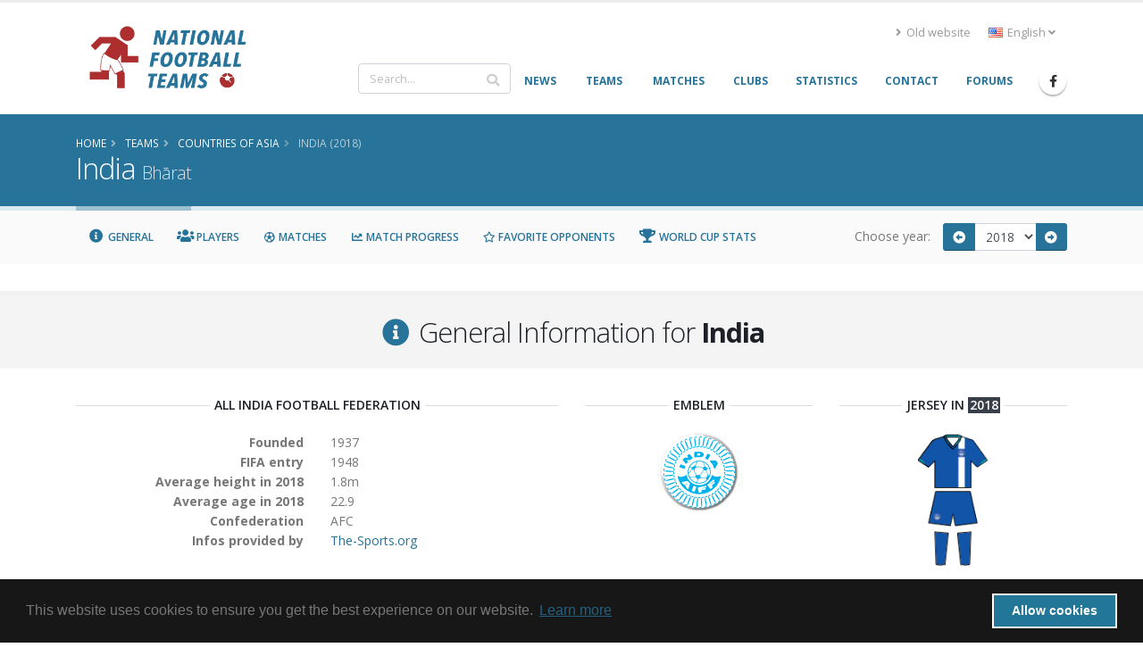

--- FILE ---
content_type: text/html; charset=UTF-8
request_url: https://www.national-football-teams.com/country/86/2018/India.html
body_size: 20108
content:
	
<!DOCTYPE html>
<!--[if lt IE 7]><html class="ie6 oldie" lang="en><![endif]-->
<!--[if IE 7]><html class="ie7 oldie" lang="en><![endif]-->
<!--[if IE 8]><html class="ie8 oldie" lang="en><![endif]-->
<!--[if IE 9]><html class="ie9 oldie" lang="en><![endif]-->
<!--[if !IE]><!-->
<html lang="en">
<!--<![endif]-->
<head>

	<!-- Basic -->
	<meta charset="utf-8">
	<meta http-equiv="X-UA-Compatible" content="IE=edge">

	<title>India (2018) | National Football Teams</title>

							<link rel="canonical" href="https://www.national-football-teams.com/country/86/2018/India.html"/>
		<meta name="DC.identifier" content="https://www.national-football-teams.com/country/86/2018/India.html"/>
					<link rel="alternate" href="https://www.national-football-teams.com/de/country/86/2018/India.html" hreflang="de" />
					<link rel="alternate" href="https://www.national-football-teams.com/country/86/2018/India.html" hreflang="en" />
				<meta name="description" content="nft_porto_frontend.country.index.meta.description">
	<meta name="keywords" content="football, national-team, soccer,nft_porto_frontend.country.index.meta.keywords">
	<meta name="author" content="Benjamin Strack-Zimmermann">

	<meta name="DC.title" content="India (2018)"/>
	<meta name="DC.description" content="nft_porto_frontend.country.index.meta.description"/>
	<meta name="DC.subject" content="football, national-team, soccer, nft_porto_frontend.country.index.meta.keywords"/>
	<meta name="DC.language" scheme="ISO639-1" content="en"/>
	<meta name="DC.creator" content="Benjamin Strack-Zimmermann"/>

	<!-- Favicon -->
	<link rel="icon" href="/bundles/nftportofrontend/img/favicon.ico" type="image/x-icon">
	<link rel="shortcut icon" href="/bundles/nftportofrontend/img/favicon.ico" type="image/x-icon"/>

	<!-- Mobile Metas -->
	<meta name="viewport" content="width=device-width, minimum-scale=1.0, maximum-scale=1.0, user-scalable=no">


						<!-- Web Fonts  -->
			<link href="https://fonts.googleapis.com/css?family=Open+Sans:300,400,600,700,800%7CShadows+Into+Light"
				  rel="stylesheet" type="text/css">
		
					
			<link rel="stylesheet" href="/build/nft-frontend-porto-vendor.353b5a5f.css">
			
		
					<link rel="stylesheet" href="/build/nft-frontend-porto-main.d158822a.css">
		
				
	
			<script>
            window.routingPrefix = 'en__RG__';
            window.baseUrl = "";
		</script>
		<script src="/assets/bower-asset/jquery/dist/jquery.min.js" ></script>
		<script src="/build/runtime.d94b3b43.js"></script><script src="/build/nft-app.093b03e3.js"></script>
		<script src="/build/nft-frontend-porto-amcharts.e905cf7b.js"></script>

				<script nonce="OOJZkO+N814ahw9v070FnA==" type="text/javascript">
            var AmCharts_path = "/assets/bower-asset/amcharts3/amcharts/";
		</script>
	
		
		
</head>
<body data-spy="scroll" data-target="#country-nav" data-offset="120">
<div id="ajax-activity">
	<div class="indicator">
		<div></div>
	</div>
</div>
	<div class="body">
		<header id="header"
				data-plugin-options='{"stickyEnabled": true, "stickyEnableOnBoxed": true, "stickyEnableOnMobile": true, "stickyStartAt": 67, "stickySetTop": "-67px", "stickyChangeLogo": true}'>
			<div class="header-body">
				<div class="header-container container">
					<div class="header-row">
						<div class="header-column">
							<div class="header-row">
								<div class="header-logo">
																			<a href="/">
											<img alt="National Football Teams" width="194" height="76"
												 data-sticky-width="102" data-sticky-height="40" data-sticky-top="50"
												 src="/bundles/nftportofrontend/img/header/logo_luci.png">
										</a>
																	</div>
							</div>
						</div>
						<div class="header-column justify-content-end">
							<div class="header-row pt-3">
																	<div class="header-nav-top">
										<ul class="nav nav-pills">
											<li class="nav-item d-none d-sm-block">
												<a class="nav-link" href="/old/"><i class="fas fa-angle-right"></i> Old website</a>
											</li>
											<li class="nav-item dropdown">
												<a class="nav-link" href="#" role="button" id="dropdownLanguage"
												   data-toggle="dropdown" aria-haspopup="true" aria-expanded="false"
												   title="English">
													<img src="/bundles/nftportofrontend/img/blank.gif"
														 class="flag flag-en"
														 alt="English"/> English
													<i class="fas fa-angle-down"></i>
												</a>
												<div class="dropdown-menu" aria-labelledby="dropdownLanguage">
																																																																				<a class="dropdown-item"
															   href="/de/country/86/2018/India.html"
															   title="German (beta)">
																<img src="/bundles/nftportofrontend/img/blank.gif"
																	 class="flag flag-de"
																	 alt="Deutsch (beta)"/> Deutsch (beta)
															</a>
																																																																		</div>
											</li>
										</ul>
									</div>
															</div>
							<div class="header-row">
								<div class="header-nav">
									<div class="header-nav-main header-nav-main-no-arrows header-nav-main-effect-1 header-nav-main-sub-effect-1">
										<nav class="collapse" id="header-nav-main-collapser">
											<div class="header-search d-none d-md-block">
												<form id="searchForm"
													  action="/search.html?primarySearchType=0&amp;ajax=false"
													  method="get" novalidate="novalidate">
													<div class="input-group ui-front">
														<input type="text" class="form-control" name="term" id="searchField"
															   placeholder="Search..." autocomplete="off" required=""
															   aria-required="true" data-cip-id="q">
														<span class="input-group-append">
														<button class="btn btn-light" type="submit"><i
																	class="fa fa-search"></i></button>
													</span>
													</div>
												</form>
											</div>
											<nav>
                        <ul     class="nav nav-pills" id="mainNav" data-level="0" data-depth="">
                                                                    
        <li     class="first">                    <a href="/"     class="dropdown-item" >
    <span>News</span></a>                                    
        </li>
    
                                    
        <li     class="dropdown">                        <a href="/national.html"     title="Info and statistics about all National Football (Soccer) Teams" class="dropdown-item dropdown-toggle" >
    <span>Teams</span></a>                                        <ul     class="dropdown-menu" data-level="1" data-depth="">
                                                                    
        <li     class="first">                    <a href="/continent/1/Europe.html"     class="dropdown-item" >
    <span>Europe</span></a>                                
        </li>
    
                                    
        <li    >                    <a href="/continent/2/Africa.html"     class="dropdown-item" >
    <span>Africa</span></a>                                
        </li>
    
                                    
        <li    >                    <a href="/continent/3/Asia.html"     class="dropdown-item" >
    <span>Asia</span></a>                                
        </li>
    
                                    
        <li    >                    <a href="/continent/4/Oceania.html"     class="dropdown-item" >
    <span>Oceania</span></a>                                
        </li>
    
                                    
        <li    >                    <a href="/continent/5/South_America.html"     class="dropdown-item" >
    <span>South America</span></a>                                
        </li>
    
                                    
        <li     class="last">                    <a href="/continent/6/North_America.html"     class="dropdown-item" >
    <span>North America</span></a>                                
        </li>
    
                
        </ul>
    
        </li>
    
                                    
        <li     class="dropdown">                        <a href="/matches.html"     class="dropdown-item dropdown-toggle" >
    <span>Matches</span></a>                                        <ul     class="dropdown-menu" data-level="1" data-depth="">
                                                                    
        <li     class="first">                    <a href="/matches/tournament/2/2025/0/African_Nations_Cup.html"     class="dropdown-item" >
    <span>African Nations Cup</span></a>                                
        </li>
    
                                    
        <li    >                    <a href="/matches/tournament/3/2027/0/Asian_Cup.html"     class="dropdown-item" >
    <span>Asian Cup</span></a>                                
        </li>
    
                                    
        <li    >                    <a href="/matches/tournament/4/2024/0/Copa_America.html"     class="dropdown-item" >
    <span>Copa América</span></a>                                
        </li>
    
                                    
        <li    >                    <a href="/matches/tournament/5/2024/0/European_Championship.html"     class="dropdown-item" >
    <span>European Championship</span></a>                                
        </li>
    
                                    
        <li    >                    <a href="/matches/tournament/6/2025/0/Gold_Cup.html"     class="dropdown-item" >
    <span>Gold Cup</span></a>                                
        </li>
    
                                    
        <li    >                    <a href="/matches/tournament/7/2024/0/Oceania_Cup.html"     class="dropdown-item" >
    <span>Oceania Cup</span></a>                                
        </li>
    
                                    
        <li    >                    <a href="/matches/tournament/1/2026/0/World_Cup.html"     class="dropdown-item" >
    <span>World Cup</span></a>                                
        </li>
    
                                    
        <li    >                    <a href="/matches/other_tournaments.html"     class="dropdown-item" >
    <span>Other Tournaments</span></a>                                
        </li>
    
                                    
        <li     class="last">                    <a href="/matches/-/-/friendlies.html"     class="dropdown-item" >
    <span>Friendlies</span></a>                                
        </li>
    
                
        </ul>
    
        </li>
    
                                    
        <li    >                    <a href="/clubs.html"     class="dropdown-item" >
    <span>Clubs</span></a>                                    
        </li>
    
                                    
        <li    >                    <a href="/statistics.html"     class="dropdown-item" >
    <span>Statistics</span></a>                                    
        </li>
    
                                    
        <li    >                    <a href="/contact.html"     class="dropdown-item" >
    <span>Contact</span></a>                                    
        </li>
    
                                    
        <li     class="last">                    <a href="http://www.national-teams.com/forum/index.php?c=1"     class="dropdown-item" >
    <span>Forums</span></a>                                    
        </li>
    
                
        </ul>
    
</nav>											<div class="header-search d-md-none">
												<form id="searchFormMobile"
													  action="/search.html?primarySearchType=0&amp;ajax=false"
													  method="get" novalidate="novalidate">
													<div class="input-group ui-front">
														<input type="text" class="form-control" name="term" id="searchFieldMobile"
															   placeholder="Search..." autocomplete="off" required=""
															   aria-required="true" data-cip-id="q">
														<span class="input-group-append">
														<button class="btn btn-light" type="submit"><i
																	class="fa fa-search"></i></button>
													</span>
													</div>
												</form>
											</div>
										</nav>
									</div>
									<ul class="header-social-icons social-icons d-none d-sm-block">
										<li class="social-icons-facebook"><a
													href="https://www.facebook.com/National-Football-Teams-207752652580092/"
													target="_blank" title="Facebook"><i
														class="fab fa-facebook-f"></i></a>
										</li>
									</ul>
									<button class="btn header-btn-collapse-nav" data-toggle="collapse"
											data-target="#header-nav-main-collapser">
										<i class="fas fa-bars"></i>
									</button>
								</div>
							</div>
						</div>
					</div>
				</div>
			</div>
		</header>
		<div role="main" class="main">
															<section class="page-header page-header-color page-header-primary mb-none">
					<div class="container">
						<div class="row">
							<div class="col-md-12">
																	<ul class="breadcrumb">
										<li itemscope itemtype="http://data-vocabulary.org/Breadcrumb">
											<a href="/" itemprop="url"><span
														itemprop="title">Home</span></a>
										</li>
											<li itemscope itemtype="http://data-vocabulary.org/Breadcrumb">
		<a href="/national.html" itemprop="url">
			<span itemprop="title">Teams</span>
		</a>
	</li>
		<li itemscope itemtype="http://data-vocabulary.org/Breadcrumb">
		<a href="/continent/3/Asia.html" itemprop="url">
			<span itemprop="title">Countries of Asia</span>
		</a>
	</li>
		<li class="active" itemscope itemtype="http://data-vocabulary.org/Breadcrumb">
		<a href="/country/86/2018/India.html" itemprop="url">
			<span itemprop="title">India (2018)</span>
		</a>
	</li>
									</ul>
															</div>
						</div>
						<div class="row">
							<div class="col-md-12">
								<h1>India									<small>Bhārat</small>
								</h1>
							</div>
						</div>
					</div>
				</section>
				<aside class="nav-secondary" id="navSecondary" data-plugin-sticky data-plugin-options='{"minWidth": 991, "padding": {"top": 59}}'>					<div class="container">
		<nav class="row">
			<nav class="col-xs-12 col-md-9 text-left" id="country-nav">
				<ul class="nav nav-pills">
					<li><a class="nav-link" data-hash data-hash-offset="120" href="#general"><i class="fa fa-fw fa-info-circle"></i> General</a></li>
					<li><a class="nav-link" data-hash data-hash-offset="100" href="#players"><i class="fa fa-fw fa-users"></i> Players</a></li>
					<li><a class="nav-link" data-hash data-hash-offset="100" href="#matches"><i class="far fa-fw fa-futbol"></i> Matches</a></li>
					<li><a class="nav-link" data-hash data-hash-offset="100" href="#matches_progress"><i class="fas fa-fw fa-chart-line"></i> Match Progress</a></li>
					<li><a class="nav-link" data-hash data-hash-offset="100" href="#favorite_opponents"><i class="far fa-fw fa-star"></i> Favorite Opponents</a></li>
					<li><a class="nav-link" data-hash data-hash-offset="100" href="#world_cup_stats"><i class="fa fa-fw fa-trophy"></i> World Cup Stats</a></li>
				</ul>
			</nav>
			<div class="col-xs-12 col-md-3">
				<form class="form-inline year-season-selector" action="/country/86/0/India.html" method="get">
					<label for="year-selector">Choose year: </label>
					<div class="input-group input-group-sm">
												<span class="input-group-prepend">
							<a href="/country/86/2017/India.html"
							   class="btn btn-primary" title="2017"><i class="fa fa-fw fa-arrow-alt-circle-left"></i></a>
						</span>
												<select name="year" id="year-selector" class="form-control submit-year-on-change">
													<option  value="2026">2026</option>
													<option  value="2025">2025</option>
													<option  value="2024">2024</option>
													<option  value="2023">2023</option>
													<option  value="2022">2022</option>
													<option  value="2021">2021</option>
													<option  value="2019">2019</option>
													<option selected="selected" value="2018">2018</option>
													<option  value="2017">2017</option>
													<option  value="2016">2016</option>
													<option  value="2015">2015</option>
													<option  value="2014">2014</option>
													<option  value="2013">2013</option>
													<option  value="2012">2012</option>
													<option  value="2011">2011</option>
													<option  value="2010">2010</option>
													<option  value="2009">2009</option>
													<option  value="2008">2008</option>
													<option  value="2007">2007</option>
													<option  value="2006">2006</option>
													<option  value="2005">2005</option>
													<option  value="2004">2004</option>
													<option  value="2003">2003</option>
													<option  value="2002">2002</option>
													<option  value="2001">2001</option>
													<option  value="2000">2000</option>
													<option  value="1999">1999</option>
													<option  value="1998">1998</option>
													<option  value="1997">1997</option>
													<option  value="1996">1996</option>
													<option  value="1995">1995</option>
													<option  value="1994">1994</option>
													<option  value="1993">1993</option>
													<option  value="1992">1992</option>
													<option  value="1991">1991</option>
													<option  value="1989">1989</option>
													<option  value="1988">1988</option>
													<option  value="1987">1987</option>
													<option  value="1986">1986</option>
													<option  value="1985">1985</option>
													<option  value="1984">1984</option>
													<option  value="1983">1983</option>
													<option  value="1982">1982</option>
													<option  value="1981">1981</option>
													<option  value="1977">1977</option>
													<option  value="1976">1976</option>
													<option  value="1975">1975</option>
													<option  value="1974">1974</option>
													<option  value="1973">1973</option>
													<option  value="1972">1972</option>
													<option  value="1971">1971</option>
													<option  value="1970">1970</option>
													<option  value="1969">1969</option>
													<option  value="1968">1968</option>
													<option  value="1967">1967</option>
													<option  value="1966">1966</option>
													<option  value="1965">1965</option>
													<option  value="1964">1964</option>
													<option  value="1963">1963</option>
													<option  value="1962">1962</option>
													<option  value="1961">1961</option>
													<option  value="1960">1960</option>
													<option  value="1959">1959</option>
													<option  value="1958">1958</option>
													<option  value="1957">1957</option>
													<option  value="1956">1956</option>
													<option  value="1955">1955</option>
												</select>
												<span class="input-group-append">
							<a href="/country/86/2019/India.html"
							   class="btn btn-primary" title="2019"><i class="fa fa-fw fa-arrow-alt-circle-right"></i></a>
						</span>
											</div>
				</form>
			</div>
		</div>
	</div>
				</aside>						<div class="container">
				<div class="alert alert-secondary alert-lg old-browser">
					You are using an old browser which is not compatible with our new design. Please update your browser or use our <a class="alert-link" href="/old/">old website</a>.
				</div>
			</div>
			<div id="page-outer">
				<div class="mt-lg mb-lg"></div>
	<div id="general"></div>
<section class="section section-default section-center pb-lg pt-lg">
	<div class="container">
		<div class="row">
			<div class="col">
				<h2 class="mb-0" itemprop="name"><i class="fa fa-fw fa-info-circle text-color-primary"></i> General Information for <strong>India</strong></h2>
			</div>
		</div>
	</div>
</section>

<div class="container">
	<div class="row text-left">
		<div class="col-12">
			<div itemprop="association" itemtype="http://schema.org/SportsAssociation/Soccer" itemscope="itemscope">
	<div class="row">
		<div class="col-md-6 text-left mb-lg">
			<div class="heading heading-border heading-middle-border heading-middle-border-center mb-lg"><h5>All India Football Federation</h5></div>
			<div class="row">
				<div class="col-6 text-right">
					<strong>Founded</strong>
				</div>
				<div class="col-6">
					1937
				</div>
			</div>
			<div class="row">
				<div class="col-6 text-right">
					<strong>FIFA entry</strong>
				</div>
				<div class="col-6">
					1948
				</div>
			</div>
			<div class="row">
				<div class="col-6 text-right">
					<strong>Average height in 2018</strong>
				</div>
				<div class="col-6">
					1.8m
				</div>
			</div>
			<div class="row">
				<div class="col-6 text-right">
					<strong>Average age in 2018 </strong>
				</div>
				<div class="col-6">
					22.9
				</div>
			</div>
			<div class="row">
				<div class="col-6 text-right">
					<strong>Confederation</strong>
				</div>
				<div class="col-6">
					AFC
				</div>
			</div>
			<div class="row">
				<div class="col-6 text-right">
					<strong>Infos provided by</strong>
				</div>
				<div class="col-6">
									<a href="http://www.the-sports.org/football-soccer-india-results-identity-s1-c2-b1-o97-i1152.html">The-Sports.org</a><br/>
								</div>
			</div>
		</div>
		<div class="col-md-3 mb-lg text-center">
			<div class="heading heading-border heading-middle-border heading-middle-border-center mb-lg"><h5>Emblem</h5></div>
							<img itemprop="image" src="/uploads/country_images/fifa/logo_ind.gif" alt="" />
					</div>
		<div class="col-md-3 mb-lg text-center">
			<div class="heading heading-border heading-middle-border heading-middle-border-center mb-lg"><h5>Jersey  in <span class="inverted inverted-quaternary">2018</span>
</h5></div>
							<img src="/uploads/country_images/jersey/ind.gif" alt="Jersey in 2018" class="jersey" />
					</div>
	</div>
</div>
			
	<div class="row mt-xlg">
		<div class="col-12">
			<div class="heading heading-border heading-middle-border heading-middle-border-center">
				<h3>Coaches  in <span class="inverted inverted-quaternary">2018</span>
</h3>
			</div>
		</div>
	</div>
	<div class="row">
						<div class="col-12 col-md-6 col-md-offset-3">
			
<div class="featured-boxes featured-boxes-flat player-widget mt-none">
	<div class="featured-box featured-box-quaternary icon-box mt-none">
		<div class="box-content mt-none">
			<i class="icon-featured fa fa-user-tie"></i>
			<div class="coach" itemprop="coach" itemscope itemtype="http://schema.org/Person">
				<div class="row d-none d-lg-block">
					<div class="col-12">
						<h4><a href="/coach/56313/Stephen_Constantine.html"><span itemprop="familyName">Constantine</span>, <span itemprop="givenName">Stephen</span>
 (Coach)</a></h4>
					</div>
				</div>
				<div class="row  justify-content-center">
					<div class="col-6 col-xl-4 mb-lg">
							<div class="owl-carousel owl-theme show-nav-hover mb-none center-block" style="max-width: 200px" data-plugin-options='{"items": 1, "margin": 10, "loop": true, "nav": true, "dots": false, "responsive": false}'>
				<div>
						<img alt="Constantine" class="img-fluid" src="https://www.national-football-teams.com/media/cache/players_page/uploads/person_photos/Stephen_Constantine_56313-6173318ac4cca.jpeg" itemprop="image" />
			<span class="small">Kindly provided by Jorge Mendoza</span>
		</div>
			</div>
<a class="btn btn-primary" href="/player/picture/56313/Stephen_Constantine.html">
	Add Picture
</a>
					</div>
					<div class="col-lg-12 col-xl-8 mb-lg text-left">
												<div class="row d-lg-none">
							<div class="col-12 text-center">
								<h4><span itemprop="familyName">Constantine</span>, <span itemprop="givenName">Stephen</span>
 (Coach)</h4>
							</div>
						</div>
												<div class="row">
							<div class="col-6 pl-none text-right">
								<strong>Day of Birth</strong>
							</div>
							<div class="col-6">
								<span itemprop="birthDate">1962-10-16</span>
							</div>
						</div>
																								<div class="row">
							<div class="col-6 pl-none text-right">
								<strong>Place of Birth</strong>
							</div>
							<div class="col-6">
								<span itemprop="birthPlace">London</span>
																<span itemprop="nationality" class="hidden">(England)</span>
															</div>
						</div>
																								<div class="row">
							<div class="col-6 pl-none text-right">
								<strong>Matches</strong>
							</div>
							<div class="col-6">
								12
								(<abbr title="Tournament Matches">5</abbr> /
								<abbr title="Friendly Matches">7</abbr>) 
							</div>
						</div>
											</div>
				</div>
									<div class="row justify-content-center text-center mt-lg">
						<div class="col-12">
							<a href="/coach/56313/Stephen_Constantine.html" class="btn btn-primary"><i class="fa fa-fw fa-chevron-circle-right"></i> Goto coach <em>Stephen Constantine</em></a>
						</div>
					</div>
							</div>
		</div>
	</div>
</div>


		</div>
			</div>
		</div>
	</div>
</div>	<div id="players"></div>
<section class="section section-default section-center pb-lg pt-lg">
	<div class="container">
		<div class="row">
			<div class="col">
				<h2 class="mb-0"><i class="fa fa-fw fa-users text-color-primary"></i> Players of <strong>India</strong>  in <span class="inverted inverted-quaternary">2018</span>
</h2>
			</div>
		</div>
	</div>
</section>
<div class="container" >
	<div class="row text-left">
		<div class="col-12">
			<table class="table player table-sm table-hover sortable" style="width:100%">
	<thead>
		<tr>
			<th colspan="5" class="text-center"></th>
			<th colspan="3" class="text-center">FIFA</th>
			<th colspan="3" class="text-center">Non FIFA</th>
		</tr>
		<tr>
			<th class="name"><a  class="sortable"  href="/country/86/2018/India.html?sort=player.surname&amp;direction=asc&amp;page=1" >Name</a>
<i  	 class="sortable"  ></i></th>
			<th class="dob"><a  class="sortable"  href="/country/86/2018/India.html?sort=player.yearOfBirth&amp;direction=asc&amp;page=1" >Day of Birth</a>
<i  	 class="sortable"  ></i></th>
			<th class="position"><a  class="sortable"  href="/country/86/2018/India.html?sort=p.root&amp;direction=asc&amp;page=1" >Position</a>
<i  	 class="sortable"  ></i></th>
			<th class="flag"></th>
			<th class="club">Current Club</th>
			<th class="stats matches"><abbr
				title="# of Matches"><a  class="sortable"  href="/country/86/2018/India.html?sort=score.matches&amp;direction=asc&amp;page=1" >M</a>
<i  	 class="sortable"  ></i></abbr></th>
			<th class="stats exchanges"><abbr
				title="# of Substitutions"><a  class="sortable"  href="/country/86/2018/India.html?sort=score.substitutions&amp;direction=asc&amp;page=1" >S</a>
<i  	 class="sortable"  ></i></abbr></th>
			<th class="stats goals"><abbr
				title="# of Goals"><a  class="sortable"  href="/country/86/2018/India.html?sort=score.goals&amp;direction=asc&amp;page=1" >G</a>
<i  	 class="sortable"  ></i></abbr></th>
			<th class="stats matches"><abbr
				title="# of Matches"><a  class="sortable"  href="/country/86/2018/India.html?sort=score.nonFifaMatches&amp;direction=asc&amp;page=1" >M</a>
<i  	 class="sortable"  ></i></abbr></th>
			<th class="stats exchanges"><abbr
				title="# of Substitutions"><a  class="sortable"  href="/country/86/2018/India.html?sort=score.nonFifaSubstitutions&amp;direction=asc&amp;page=1" >S</a>
<i  	 class="sortable"  ></i></abbr></th>
			<th class="stats goals"><abbr
				title="# of Goals"><a  class="sortable"  href="/country/86/2018/India.html?sort=score.nonFifaGoals&amp;direction=asc&amp;page=1" >G</a>
<i  	 class="sortable"  ></i></abbr></th>
		</tr>
	</thead>
	<tbody>
										<tr class="gk" itemprop="athlete" itemscope itemtype="http://schema.org/Person">
				<td class="name" data-sortvalue="Singh_Sandhugurpreet">
					<a href="/player/42773/Gurpreet_Singh_Sandhu.html" itemprop="url">
						<span style="display:inline" itemprop="familyName">Singh Sandhu</span>, <span style="display:inline" itemprop="givenName">Gurpreet</span>
					</a>
				</td>
				<td class="dob" data-sortvalue="697098495" itemprop="birthDate">
					1992-02-03
				</td>
				<td class="position" data-sortvalue="1"  itemprop="positionName">
					Goalkeeper
				</td>
																																<td class="flag" data-sortvalue="India">
							<a href="/country/86/2018/India.html">
							<img src="https://www.national-football-teams.com/media/cache/flag_mini/uploads/country_images/flag/India_86-58949ce54472a.png" alt="India"  style="vertical-align: middle;" />
							</a>
													</td>
				<td class="club" data-sortvalue="Bengaluru_Fc">
									<a href="/club/15541/2018/Bengaluru_Fc.html" itemprop="worksFor">
					Bengaluru FC
					</a>
								</td>
				<td class="stats matches" data-sortvalue="6">
					6
				</td>
				<td class="stats exchanges" data-sortvalue="1">
					1
				</td>
				<td class="stats goals" data-sortvalue="0">
					0
				</td>
				<td class="stats matches" data-sortvalue="0">
					0
				</td>
				<td class="stats exchanges" data-sortvalue="0">
					0
				</td>
				<td class="stats goals" data-sortvalue="0">
					0
				</td>
			</tr>
											<tr class="gk" itemprop="athlete" itemscope itemtype="http://schema.org/Person">
				<td class="name" data-sortvalue="Kaithvishal">
					<a href="/player/71707/Vishal_Kaith.html" itemprop="url">
						<span style="display:inline" itemprop="familyName">Kaith</span>, <span style="display:inline" itemprop="givenName">Vishal</span>
					</a>
				</td>
				<td class="dob" data-sortvalue="838016895" itemprop="birthDate">
					1996-07-22
				</td>
				<td class="position" data-sortvalue="2"  itemprop="positionName">
					Goalkeeper
				</td>
																																<td class="flag" data-sortvalue="India">
							<a href="/country/86/2018/India.html">
							<img src="https://www.national-football-teams.com/media/cache/flag_mini/uploads/country_images/flag/India_86-58949ce54472a.png" alt="India"  style="vertical-align: middle;" />
							</a>
													</td>
				<td class="club" data-sortvalue="Pune_City">
									<a href="/club/16857/2018/Pune_City.html" itemprop="worksFor">
					Pune City
					</a>
								</td>
				<td class="stats matches" data-sortvalue="4">
					4
				</td>
				<td class="stats exchanges" data-sortvalue="0">
					0
				</td>
				<td class="stats goals" data-sortvalue="0">
					0
				</td>
				<td class="stats matches" data-sortvalue="0">
					0
				</td>
				<td class="stats exchanges" data-sortvalue="0">
					0
				</td>
				<td class="stats goals" data-sortvalue="0">
					0
				</td>
			</tr>
											<tr class="gk" itemprop="athlete" itemscope itemtype="http://schema.org/Person">
				<td class="name" data-sortvalue="Singhamrinder">
					<a href="/player/68668/Amrinder_Singh.html" itemprop="url">
						<span style="display:inline" itemprop="familyName">Singh</span>, <span style="display:inline" itemprop="givenName">Amrinder</span>
					</a>
				</td>
				<td class="dob" data-sortvalue="738484095" itemprop="birthDate">
					1993-05-27
				</td>
				<td class="position" data-sortvalue="3"  itemprop="positionName">
					Goalkeeper
				</td>
																																<td class="flag" data-sortvalue="India">
							<a href="/country/86/2018/India.html">
							<img src="https://www.national-football-teams.com/media/cache/flag_mini/uploads/country_images/flag/India_86-58949ce54472a.png" alt="India"  style="vertical-align: middle;" />
							</a>
													</td>
				<td class="club" data-sortvalue="Mumbai_City">
									<a href="/club/17039/2018/Mumbai_City.html" itemprop="worksFor">
					Mumbai City
					</a>
								</td>
				<td class="stats matches" data-sortvalue="2">
					2
				</td>
				<td class="stats exchanges" data-sortvalue="0">
					0
				</td>
				<td class="stats goals" data-sortvalue="0">
					0
				</td>
				<td class="stats matches" data-sortvalue="0">
					0
				</td>
				<td class="stats exchanges" data-sortvalue="0">
					0
				</td>
				<td class="stats goals" data-sortvalue="0">
					0
				</td>
			</tr>
											<tr class="d" itemprop="athlete" itemscope itemtype="http://schema.org/Person">
				<td class="name" data-sortvalue="Bosesubhasish">
					<a href="/player/71305/Subhasish_Bose.html" itemprop="url">
						<span style="display:inline" itemprop="familyName">Bose</span>, <span style="display:inline" itemprop="givenName">Subhasish</span>
					</a>
				</td>
				<td class="dob" data-sortvalue="808727295" itemprop="birthDate">
					1995-08-18
				</td>
				<td class="position" data-sortvalue="4"  itemprop="positionName">
					Centre Back
				</td>
																																<td class="flag" data-sortvalue="India">
							<a href="/country/86/2018/India.html">
							<img src="https://www.national-football-teams.com/media/cache/flag_mini/uploads/country_images/flag/India_86-58949ce54472a.png" alt="India"  style="vertical-align: middle;" />
							</a>
													</td>
				<td class="club" data-sortvalue="Mumbai_City">
									<a href="/club/17039/2018/Mumbai_City.html" itemprop="worksFor">
					Mumbai City
					</a>
								</td>
				<td class="stats matches" data-sortvalue="11">
					11
				</td>
				<td class="stats exchanges" data-sortvalue="0">
					0
				</td>
				<td class="stats goals" data-sortvalue="0">
					0
				</td>
				<td class="stats matches" data-sortvalue="0">
					0
				</td>
				<td class="stats exchanges" data-sortvalue="0">
					0
				</td>
				<td class="stats goals" data-sortvalue="0">
					0
				</td>
			</tr>
											<tr class="d" itemprop="athlete" itemscope itemtype="http://schema.org/Person">
				<td class="name" data-sortvalue="Kotalpritam">
					<a href="/player/58435/Pritam_Kotal.html" itemprop="url">
						<span style="display:inline" itemprop="familyName">Kotal</span>, <span style="display:inline" itemprop="givenName">Pritam</span>
					</a>
				</td>
				<td class="dob" data-sortvalue="744877695" itemprop="birthDate">
					1993-08-09
				</td>
				<td class="position" data-sortvalue="5"  itemprop="positionName">
					Right Back
				</td>
																																<td class="flag" data-sortvalue="India">
							<a href="/country/86/2018/India.html">
							<img src="https://www.national-football-teams.com/media/cache/flag_mini/uploads/country_images/flag/India_86-58949ce54472a.png" alt="India"  style="vertical-align: middle;" />
							</a>
													</td>
				<td class="club" data-sortvalue="Atk_Kolkata">
									<a href="/club/21812/2018/Atk_Kolkata.html" itemprop="worksFor">
					ATK Kolkata
					</a>
								</td>
				<td class="stats matches" data-sortvalue="7">
					7
				</td>
				<td class="stats exchanges" data-sortvalue="0">
					0
				</td>
				<td class="stats goals" data-sortvalue="0">
					0
				</td>
				<td class="stats matches" data-sortvalue="0">
					0
				</td>
				<td class="stats exchanges" data-sortvalue="0">
					0
				</td>
				<td class="stats goals" data-sortvalue="0">
					0
				</td>
			</tr>
											<tr class="d" itemprop="athlete" itemscope itemtype="http://schema.org/Person">
				<td class="name" data-sortvalue="Singhsalam_Ranjan">
					<a href="/player/69156/Salam_Ranjan_Singh.html" itemprop="url">
						<span style="display:inline" itemprop="familyName">Singh</span>, <span style="display:inline" itemprop="givenName">Salam Ranjan</span>
					</a>
				</td>
				<td class="dob" data-sortvalue="818058495" itemprop="birthDate">
					1995-12-04
				</td>
				<td class="position" data-sortvalue="6"  itemprop="positionName">
					Centre Back
				</td>
																																<td class="flag" data-sortvalue="India">
							<a href="/country/86/2018/India.html">
							<img src="https://www.national-football-teams.com/media/cache/flag_mini/uploads/country_images/flag/India_86-58949ce54472a.png" alt="India"  style="vertical-align: middle;" />
							</a>
													</td>
				<td class="club" data-sortvalue="East_Bengal_Club">
									<a href="/club/1189/2018/East_Bengal_Club.html" itemprop="worksFor">
					East Bengal Club
					</a>
								</td>
				<td class="stats matches" data-sortvalue="6">
					6
				</td>
				<td class="stats exchanges" data-sortvalue="3">
					3
				</td>
				<td class="stats goals" data-sortvalue="0">
					0
				</td>
				<td class="stats matches" data-sortvalue="0">
					0
				</td>
				<td class="stats exchanges" data-sortvalue="0">
					0
				</td>
				<td class="stats goals" data-sortvalue="0">
					0
				</td>
			</tr>
											<tr class="d" itemprop="athlete" itemscope itemtype="http://schema.org/Person">
				<td class="name" data-sortvalue="Edathodikaanas">
					<a href="/player/67479/Anas_Edathodika.html" itemprop="url">
						<span style="display:inline" itemprop="familyName">Edathodika</span>, <span style="display:inline" itemprop="givenName">Anas</span>
					</a>
				</td>
				<td class="dob" data-sortvalue="540368895" itemprop="birthDate">
					1987-02-15
				</td>
				<td class="position" data-sortvalue="7"  itemprop="positionName">
					Centre Back
				</td>
																																<td class="flag" data-sortvalue="India">
							<a href="/country/86/2018/India.html">
							<img src="https://www.national-football-teams.com/media/cache/flag_mini/uploads/country_images/flag/India_86-58949ce54472a.png" alt="India"  style="vertical-align: middle;" />
							</a>
													</td>
				<td class="club" data-sortvalue="Kerala_Blasters">
									<a href="/club/17038/2018/Kerala_Blasters.html" itemprop="worksFor">
					Kerala Blasters
					</a>
								</td>
				<td class="stats matches" data-sortvalue="6">
					6
				</td>
				<td class="stats exchanges" data-sortvalue="1">
					1
				</td>
				<td class="stats goals" data-sortvalue="0">
					0
				</td>
				<td class="stats matches" data-sortvalue="0">
					0
				</td>
				<td class="stats exchanges" data-sortvalue="0">
					0
				</td>
				<td class="stats goals" data-sortvalue="0">
					0
				</td>
			</tr>
											<tr class="d" itemprop="athlete" itemscope itemtype="http://schema.org/Person">
				<td class="name" data-sortvalue="Jhingansandesh">
					<a href="/player/58436/Sandesh_Jhingan.html" itemprop="url">
						<span style="display:inline" itemprop="familyName">Jhingan</span>, <span style="display:inline" itemprop="givenName">Sandesh</span>
					</a>
				</td>
				<td class="dob" data-sortvalue="743236095" itemprop="birthDate">
					1993-07-21
				</td>
				<td class="position" data-sortvalue="8"  itemprop="positionName">
					Centre Back
				</td>
																																<td class="flag" data-sortvalue="India">
							<a href="/country/86/2018/India.html">
							<img src="https://www.national-football-teams.com/media/cache/flag_mini/uploads/country_images/flag/India_86-58949ce54472a.png" alt="India"  style="vertical-align: middle;" />
							</a>
													</td>
				<td class="club" data-sortvalue="Kerala_Blasters">
									<a href="/club/17038/2018/Kerala_Blasters.html" itemprop="worksFor">
					Kerala Blasters
					</a>
								</td>
				<td class="stats matches" data-sortvalue="6">
					6
				</td>
				<td class="stats exchanges" data-sortvalue="1">
					1
				</td>
				<td class="stats goals" data-sortvalue="0">
					0
				</td>
				<td class="stats matches" data-sortvalue="0">
					0
				</td>
				<td class="stats exchanges" data-sortvalue="0">
					0
				</td>
				<td class="stats goals" data-sortvalue="0">
					0
				</td>
			</tr>
											<tr class="d" itemprop="athlete" itemscope itemtype="http://schema.org/Person">
				<td class="name" data-sortvalue="Dasnarayan">
					<a href="/player/54126/Narayan_Das.html" itemprop="url">
						<span style="display:inline" itemprop="familyName">Das</span>, <span style="display:inline" itemprop="givenName">Narayan</span>
					</a>
				</td>
				<td class="dob" data-sortvalue="748938495" itemprop="birthDate">
					1993-09-25
				</td>
				<td class="position" data-sortvalue="9"  itemprop="positionName">
					Left Back
				</td>
																																<td class="flag" data-sortvalue="India">
							<a href="/country/86/2018/India.html">
							<img src="https://www.national-football-teams.com/media/cache/flag_mini/uploads/country_images/flag/India_86-58949ce54472a.png" alt="India"  style="vertical-align: middle;" />
							</a>
													</td>
				<td class="club" data-sortvalue="Delhi_Dynamos">
									<a href="/club/16837/2018/Delhi_Dynamos.html" itemprop="worksFor">
					Delhi Dynamos
					</a>
								</td>
				<td class="stats matches" data-sortvalue="3">
					3
				</td>
				<td class="stats exchanges" data-sortvalue="3">
					3
				</td>
				<td class="stats goals" data-sortvalue="0">
					0
				</td>
				<td class="stats matches" data-sortvalue="0">
					0
				</td>
				<td class="stats exchanges" data-sortvalue="0">
					0
				</td>
				<td class="stats goals" data-sortvalue="0">
					0
				</td>
			</tr>
											<tr class="d" itemprop="athlete" itemscope itemtype="http://schema.org/Person">
				<td class="name" data-sortvalue="Goluisarthak">
					<a href="/player/71709/Sarthak_Golui.html" itemprop="url">
						<span style="display:inline" itemprop="familyName">Golui</span>, <span style="display:inline" itemprop="givenName">Sarthak</span>
					</a>
				</td>
				<td class="dob" data-sortvalue="878538495" itemprop="birthDate">
					1997-11-03
				</td>
				<td class="position" data-sortvalue="10"  itemprop="positionName">
					Centre Back
				</td>
																																<td class="flag" data-sortvalue="India">
							<a href="/country/86/2018/India.html">
							<img src="https://www.national-football-teams.com/media/cache/flag_mini/uploads/country_images/flag/India_86-58949ce54472a.png" alt="India"  style="vertical-align: middle;" />
							</a>
													</td>
				<td class="club" data-sortvalue="Pune_City">
									<a href="/club/16857/2018/Pune_City.html" itemprop="worksFor">
					Pune City
					</a>
								</td>
				<td class="stats matches" data-sortvalue="3">
					3
				</td>
				<td class="stats exchanges" data-sortvalue="0">
					0
				</td>
				<td class="stats goals" data-sortvalue="0">
					0
				</td>
				<td class="stats matches" data-sortvalue="0">
					0
				</td>
				<td class="stats exchanges" data-sortvalue="0">
					0
				</td>
				<td class="stats goals" data-sortvalue="0">
					0
				</td>
			</tr>
											<tr class="d" itemprop="athlete" itemscope itemtype="http://schema.org/Person">
				<td class="name" data-sortvalue="Singhdavinder">
					<a href="/player/71938/Davinder_Singh.html" itemprop="url">
						<span style="display:inline" itemprop="familyName">Singh</span>, <span style="display:inline" itemprop="givenName">Davinder</span>
					</a>
				</td>
				<td class="dob" data-sortvalue="811837695" itemprop="birthDate">
					1995-09-23
				</td>
				<td class="position" data-sortvalue="11"  itemprop="positionName">
					Right Back
				</td>
																																<td class="flag" data-sortvalue="India">
							<a href="/country/86/2018/India.html">
							<img src="https://www.national-football-teams.com/media/cache/flag_mini/uploads/country_images/flag/India_86-58949ce54472a.png" alt="India"  style="vertical-align: middle;" />
							</a>
													</td>
				<td class="club" data-sortvalue="Mumbai_City">
									<a href="/club/17039/2018/Mumbai_City.html" itemprop="worksFor">
					Mumbai City
					</a>
								</td>
				<td class="stats matches" data-sortvalue="3">
					3
				</td>
				<td class="stats exchanges" data-sortvalue="0">
					0
				</td>
				<td class="stats goals" data-sortvalue="0">
					0
				</td>
				<td class="stats matches" data-sortvalue="0">
					0
				</td>
				<td class="stats exchanges" data-sortvalue="0">
					0
				</td>
				<td class="stats goals" data-sortvalue="0">
					0
				</td>
			</tr>
											<tr class="d" itemprop="athlete" itemscope itemtype="http://schema.org/Person">
				<td class="name" data-sortvalue="Lalrinzualajerry">
					<a href="/player/68200/Jerry_Lalrinzuala.html" itemprop="url">
						<span style="display:inline" itemprop="familyName">Lalrinzuala</span>, <span style="display:inline" itemprop="givenName">Jerry</span>
					</a>
				</td>
				<td class="dob" data-sortvalue="900311295" itemprop="birthDate">
					1998-07-13
				</td>
				<td class="position" data-sortvalue="12"  itemprop="positionName">
					Left Back
				</td>
																																<td class="flag" data-sortvalue="India">
							<a href="/country/86/2018/India.html">
							<img src="https://www.national-football-teams.com/media/cache/flag_mini/uploads/country_images/flag/India_86-58949ce54472a.png" alt="India"  style="vertical-align: middle;" />
							</a>
													</td>
				<td class="club" data-sortvalue="Chennaiyin_Fc">
									<a href="/club/17037/2018/Chennaiyin_Fc.html" itemprop="worksFor">
					Chennaiyin FC
					</a>
								</td>
				<td class="stats matches" data-sortvalue="2">
					2
				</td>
				<td class="stats exchanges" data-sortvalue="2">
					2
				</td>
				<td class="stats goals" data-sortvalue="0">
					0
				</td>
				<td class="stats matches" data-sortvalue="0">
					0
				</td>
				<td class="stats exchanges" data-sortvalue="0">
					0
				</td>
				<td class="stats goals" data-sortvalue="0">
					0
				</td>
			</tr>
											<tr class="d" itemprop="athlete" itemscope itemtype="http://schema.org/Person">
				<td class="name" data-sortvalue="Lalruatthara">
					<a href="/player/70957/Lalruatthara.html" itemprop="url">
						<span style="display:inline" itemprop="familyName">Lalruatthara</span>
					</a>
				</td>
				<td class="dob" data-sortvalue="790324095" itemprop="birthDate">
					1995-01-17
				</td>
				<td class="position" data-sortvalue="13"  itemprop="positionName">
					Left Back
				</td>
																																<td class="flag" data-sortvalue="India">
							<a href="/country/86/2018/India.html">
							<img src="https://www.national-football-teams.com/media/cache/flag_mini/uploads/country_images/flag/India_86-58949ce54472a.png" alt="India"  style="vertical-align: middle;" />
							</a>
													</td>
				<td class="club" data-sortvalue="Kerala_Blasters">
									<a href="/club/17038/2018/Kerala_Blasters.html" itemprop="worksFor">
					Kerala Blasters
					</a>
								</td>
				<td class="stats matches" data-sortvalue="1">
					1
				</td>
				<td class="stats exchanges" data-sortvalue="2">
					2
				</td>
				<td class="stats goals" data-sortvalue="0">
					0
				</td>
				<td class="stats matches" data-sortvalue="0">
					0
				</td>
				<td class="stats exchanges" data-sortvalue="0">
					0
				</td>
				<td class="stats goals" data-sortvalue="0">
					0
				</td>
			</tr>
											<tr class="d" itemprop="athlete" itemscope itemtype="http://schema.org/Person">
				<td class="name" data-sortvalue="Dhotmohammad_Sajid">
					<a href="/player/71708/Mohammad_Sajid_Dhot.html" itemprop="url">
						<span style="display:inline" itemprop="familyName">Dhot</span>, <span style="display:inline" itemprop="givenName">Mohammad Sajid</span>
					</a>
				</td>
				<td class="dob" data-sortvalue="881735295" itemprop="birthDate">
					1997-12-10
				</td>
				<td class="position" data-sortvalue="14"  itemprop="positionName">
					Centre Back
				</td>
																																<td class="flag" data-sortvalue="India">
							<a href="/country/86/2018/India.html">
							<img src="https://www.national-football-teams.com/media/cache/flag_mini/uploads/country_images/flag/India_86-58949ce54472a.png" alt="India"  style="vertical-align: middle;" />
							</a>
													</td>
				<td class="club" data-sortvalue="Delhi_Dynamos">
									<a href="/club/16837/2018/Delhi_Dynamos.html" itemprop="worksFor">
					Delhi Dynamos
					</a>
								</td>
				<td class="stats matches" data-sortvalue="1">
					1
				</td>
				<td class="stats exchanges" data-sortvalue="0">
					0
				</td>
				<td class="stats goals" data-sortvalue="0">
					0
				</td>
				<td class="stats matches" data-sortvalue="0">
					0
				</td>
				<td class="stats exchanges" data-sortvalue="0">
					0
				</td>
				<td class="stats goals" data-sortvalue="0">
					0
				</td>
			</tr>
											<tr class="d" itemprop="athlete" itemscope itemtype="http://schema.org/Person">
				<td class="name" data-sortvalue="Dakshina_Murthyvignesh">
					<a href="/player/71939/Vignesh_Dakshina_Murthy.html" itemprop="url">
						<span style="display:inline" itemprop="familyName">Dakshina Murthy</span>, <span style="display:inline" itemprop="givenName">Vignesh</span>
					</a>
				</td>
				<td class="dob" data-sortvalue="889079295" itemprop="birthDate">
					1998-03-05
				</td>
				<td class="position" data-sortvalue="15"  itemprop="positionName">
					Left Back
				</td>
																																<td class="flag" data-sortvalue="India">
							<a href="/country/86/2018/India.html">
							<img src="https://www.national-football-teams.com/media/cache/flag_mini/uploads/country_images/flag/India_86-58949ce54472a.png" alt="India"  style="vertical-align: middle;" />
							</a>
													</td>
				<td class="club" data-sortvalue="Mumbai_City">
									<a href="/club/17039/2018/Mumbai_City.html" itemprop="worksFor">
					Mumbai City
					</a>
								</td>
				<td class="stats matches" data-sortvalue="0">
					0
				</td>
				<td class="stats exchanges" data-sortvalue="2">
					2
				</td>
				<td class="stats goals" data-sortvalue="0">
					0
				</td>
				<td class="stats matches" data-sortvalue="0">
					0
				</td>
				<td class="stats exchanges" data-sortvalue="0">
					0
				</td>
				<td class="stats goals" data-sortvalue="0">
					0
				</td>
			</tr>
											<tr class="d" itemprop="athlete" itemscope itemtype="http://schema.org/Person">
				<td class="name" data-sortvalue="Kumarnishu">
					<a href="/player/72619/Nishu_Kumar.html" itemprop="url">
						<span style="display:inline" itemprop="familyName">Kumar</span>, <span style="display:inline" itemprop="givenName">Nishu</span>
					</a>
				</td>
				<td class="dob" data-sortvalue="878711295" itemprop="birthDate">
					1997-11-05
				</td>
				<td class="position" data-sortvalue="16"  itemprop="positionName">
					Left Back
				</td>
																																<td class="flag" data-sortvalue="India">
							<a href="/country/86/2018/India.html">
							<img src="https://www.national-football-teams.com/media/cache/flag_mini/uploads/country_images/flag/India_86-58949ce54472a.png" alt="India"  style="vertical-align: middle;" />
							</a>
													</td>
				<td class="club" data-sortvalue="Bengaluru_Fc">
									<a href="/club/15541/2018/Bengaluru_Fc.html" itemprop="worksFor">
					Bengaluru FC
					</a>
								</td>
				<td class="stats matches" data-sortvalue="0">
					0
				</td>
				<td class="stats exchanges" data-sortvalue="1">
					1
				</td>
				<td class="stats goals" data-sortvalue="1">
					1
				</td>
				<td class="stats matches" data-sortvalue="0">
					0
				</td>
				<td class="stats exchanges" data-sortvalue="0">
					0
				</td>
				<td class="stats goals" data-sortvalue="0">
					0
				</td>
			</tr>
											<tr class="m" itemprop="athlete" itemscope itemtype="http://schema.org/Person">
				<td class="name" data-sortvalue="Thapaanirudh">
					<a href="/player/68683/Anirudh_Thapa.html" itemprop="url">
						<span style="display:inline" itemprop="familyName">Thapa</span>, <span style="display:inline" itemprop="givenName">Anirudh</span>
					</a>
				</td>
				<td class="dob" data-sortvalue="884845695" itemprop="birthDate">
					1998-01-15
				</td>
				<td class="position" data-sortvalue="17"  itemprop="positionName">
					Centre Midfielder
				</td>
																																<td class="flag" data-sortvalue="India">
							<a href="/country/86/2018/India.html">
							<img src="https://www.national-football-teams.com/media/cache/flag_mini/uploads/country_images/flag/India_86-58949ce54472a.png" alt="India"  style="vertical-align: middle;" />
							</a>
													</td>
				<td class="club" data-sortvalue="Chennaiyin_Fc">
									<a href="/club/17037/2018/Chennaiyin_Fc.html" itemprop="worksFor">
					Chennaiyin FC
					</a>
								</td>
				<td class="stats matches" data-sortvalue="11">
					11
				</td>
				<td class="stats exchanges" data-sortvalue="1">
					1
				</td>
				<td class="stats goals" data-sortvalue="0">
					0
				</td>
				<td class="stats matches" data-sortvalue="0">
					0
				</td>
				<td class="stats exchanges" data-sortvalue="0">
					0
				</td>
				<td class="stats goals" data-sortvalue="0">
					0
				</td>
			</tr>
											<tr class="m" itemprop="athlete" itemscope itemtype="http://schema.org/Person">
				<td class="name" data-sortvalue="Halderpronay">
					<a href="/player/60275/Pronay_Halder.html" itemprop="url">
						<span style="display:inline" itemprop="familyName">Halder</span>, <span style="display:inline" itemprop="givenName">Pronay</span>
					</a>
				</td>
				<td class="dob" data-sortvalue="730621695" itemprop="birthDate">
					1993-02-25
				</td>
				<td class="position" data-sortvalue="18"  itemprop="positionName">
					Defensive Midfielder
				</td>
																																<td class="flag" data-sortvalue="India">
							<a href="/country/86/2018/India.html">
							<img src="https://www.national-football-teams.com/media/cache/flag_mini/uploads/country_images/flag/India_86-58949ce54472a.png" alt="India"  style="vertical-align: middle;" />
							</a>
													</td>
				<td class="club" data-sortvalue="Atk_Kolkata">
									<a href="/club/21812/2018/Atk_Kolkata.html" itemprop="worksFor">
					ATK Kolkata
					</a>
								</td>
				<td class="stats matches" data-sortvalue="6">
					6
				</td>
				<td class="stats exchanges" data-sortvalue="1">
					1
				</td>
				<td class="stats goals" data-sortvalue="1">
					1
				</td>
				<td class="stats matches" data-sortvalue="0">
					0
				</td>
				<td class="stats exchanges" data-sortvalue="0">
					0
				</td>
				<td class="stats goals" data-sortvalue="0">
					0
				</td>
			</tr>
											<tr class="m" itemprop="athlete" itemscope itemtype="http://schema.org/Person">
				<td class="name" data-sortvalue="Singhudanta">
					<a href="/player/63494/Udanta_Singh.html" itemprop="url">
						<span style="display:inline" itemprop="familyName">Singh</span>, <span style="display:inline" itemprop="givenName">Udanta</span>
					</a>
				</td>
				<td class="dob" data-sortvalue="834733695" itemprop="birthDate">
					1996-06-14
				</td>
				<td class="position" data-sortvalue="19"  itemprop="positionName">
					Right Midfielder
				</td>
																																<td class="flag" data-sortvalue="India">
							<a href="/country/86/2018/India.html">
							<img src="https://www.national-football-teams.com/media/cache/flag_mini/uploads/country_images/flag/India_86-58949ce54472a.png" alt="India"  style="vertical-align: middle;" />
							</a>
													</td>
				<td class="club" data-sortvalue="Bengaluru_Fc">
									<a href="/club/15541/2018/Bengaluru_Fc.html" itemprop="worksFor">
					Bengaluru FC
					</a>
								</td>
				<td class="stats matches" data-sortvalue="6">
					6
				</td>
				<td class="stats exchanges" data-sortvalue="1">
					1
				</td>
				<td class="stats goals" data-sortvalue="1">
					1
				</td>
				<td class="stats matches" data-sortvalue="0">
					0
				</td>
				<td class="stats exchanges" data-sortvalue="0">
					0
				</td>
				<td class="stats goals" data-sortvalue="0">
					0
				</td>
			</tr>
											<tr class="m" itemprop="athlete" itemscope itemtype="http://schema.org/Person">
				<td class="name" data-sortvalue="Raivinit">
					<a href="/player/64927/Vinit_Rai.html" itemprop="url">
						<span style="display:inline" itemprop="familyName">Rai</span>, <span style="display:inline" itemprop="givenName">Vinit</span>
					</a>
				</td>
				<td class="dob" data-sortvalue="876464895" itemprop="birthDate">
					1997-10-10
				</td>
				<td class="position" data-sortvalue="20"  itemprop="positionName">
					Centre Midfielder
				</td>
																																<td class="flag" data-sortvalue="India">
							<a href="/country/86/2018/India.html">
							<img src="https://www.national-football-teams.com/media/cache/flag_mini/uploads/country_images/flag/India_86-58949ce54472a.png" alt="India"  style="vertical-align: middle;" />
							</a>
													</td>
				<td class="club" data-sortvalue="Delhi_Dynamos">
									<a href="/club/16837/2018/Delhi_Dynamos.html" itemprop="worksFor">
					Delhi Dynamos
					</a>
								</td>
				<td class="stats matches" data-sortvalue="4">
					4
				</td>
				<td class="stats exchanges" data-sortvalue="2">
					2
				</td>
				<td class="stats goals" data-sortvalue="0">
					0
				</td>
				<td class="stats matches" data-sortvalue="0">
					0
				</td>
				<td class="stats exchanges" data-sortvalue="0">
					0
				</td>
				<td class="stats goals" data-sortvalue="0">
					0
				</td>
			</tr>
											<tr class="m" itemprop="athlete" itemscope itemtype="http://schema.org/Person">
				<td class="name" data-sortvalue="Poojarinikhil">
					<a href="/player/68667/Nikhil_Poojari.html" itemprop="url">
						<span style="display:inline" itemprop="familyName">Poojari</span>, <span style="display:inline" itemprop="givenName">Nikhil</span>
					</a>
				</td>
				<td class="dob" data-sortvalue="810109695" itemprop="birthDate">
					1995-09-03
				</td>
				<td class="position" data-sortvalue="21"  itemprop="positionName">
					Right Midfielder
				</td>
																																<td class="flag" data-sortvalue="India">
							<a href="/country/86/2018/India.html">
							<img src="https://www.national-football-teams.com/media/cache/flag_mini/uploads/country_images/flag/India_86-58949ce54472a.png" alt="India"  style="vertical-align: middle;" />
							</a>
													</td>
				<td class="club" data-sortvalue="Pune_City">
									<a href="/club/16857/2018/Pune_City.html" itemprop="worksFor">
					Pune City
					</a>
								</td>
				<td class="stats matches" data-sortvalue="3">
					3
				</td>
				<td class="stats exchanges" data-sortvalue="2">
					2
				</td>
				<td class="stats goals" data-sortvalue="1">
					1
				</td>
				<td class="stats matches" data-sortvalue="0">
					0
				</td>
				<td class="stats exchanges" data-sortvalue="0">
					0
				</td>
				<td class="stats goals" data-sortvalue="0">
					0
				</td>
			</tr>
											<tr class="m" itemprop="athlete" itemscope itemtype="http://schema.org/Person">
				<td class="name" data-sortvalue="Borgesrowllin">
					<a href="/player/60278/Rowllin_Borges.html" itemprop="url">
						<span style="display:inline" itemprop="familyName">Borges</span>, <span style="display:inline" itemprop="givenName">Rowllin</span>
					</a>
				</td>
				<td class="dob" data-sortvalue="707725695" itemprop="birthDate">
					1992-06-05
				</td>
				<td class="position" data-sortvalue="22"  itemprop="positionName">
					Defensive Midfielder
				</td>
																																<td class="flag" data-sortvalue="India">
							<a href="/country/86/2018/India.html">
							<img src="https://www.national-football-teams.com/media/cache/flag_mini/uploads/country_images/flag/India_86-58949ce54472a.png" alt="India"  style="vertical-align: middle;" />
							</a>
													</td>
				<td class="club" data-sortvalue="Northeast_United">
									<a href="/club/16977/2018/Northeast_United.html" itemprop="worksFor">
					NorthEast United
					</a>
								</td>
				<td class="stats matches" data-sortvalue="2">
					2
				</td>
				<td class="stats exchanges" data-sortvalue="5">
					5
				</td>
				<td class="stats goals" data-sortvalue="0">
					0
				</td>
				<td class="stats matches" data-sortvalue="0">
					0
				</td>
				<td class="stats exchanges" data-sortvalue="0">
					0
				</td>
				<td class="stats goals" data-sortvalue="0">
					0
				</td>
			</tr>
											<tr class="m" itemprop="athlete" itemscope itemtype="http://schema.org/Person">
				<td class="name" data-sortvalue="Singhgermanpreet">
					<a href="/player/64924/Germanpreet_Singh.html" itemprop="url">
						<span style="display:inline" itemprop="familyName">Singh</span>, <span style="display:inline" itemprop="givenName">Germanpreet</span>
					</a>
				</td>
				<td class="dob" data-sortvalue="835597695" itemprop="birthDate">
					1996-06-24
				</td>
				<td class="position" data-sortvalue="23"  itemprop="positionName">
					Defensive Midfielder
				</td>
																																<td class="flag" data-sortvalue="India">
							<a href="/country/86/2018/India.html">
							<img src="https://www.national-football-teams.com/media/cache/flag_mini/uploads/country_images/flag/India_86-58949ce54472a.png" alt="India"  style="vertical-align: middle;" />
							</a>
													</td>
				<td class="club" data-sortvalue="Chennaiyin_Fc">
									<a href="/club/17037/2018/Chennaiyin_Fc.html" itemprop="worksFor">
					Chennaiyin FC
					</a>
								</td>
				<td class="stats matches" data-sortvalue="2">
					2
				</td>
				<td class="stats exchanges" data-sortvalue="2">
					2
				</td>
				<td class="stats goals" data-sortvalue="0">
					0
				</td>
				<td class="stats matches" data-sortvalue="0">
					0
				</td>
				<td class="stats exchanges" data-sortvalue="0">
					0
				</td>
				<td class="stats goals" data-sortvalue="0">
					0
				</td>
			</tr>
											<tr class="m" itemprop="athlete" itemscope itemtype="http://schema.org/Person">
				<td class="name" data-sortvalue="Rafiquemohammed">
					<a href="/player/63632/Mohammed_Rafique.html" itemprop="url">
						<span style="display:inline" itemprop="familyName">Rafique</span>, <span style="display:inline" itemprop="givenName">Mohammed</span>
					</a>
				</td>
				<td class="dob" data-sortvalue="716970495" itemprop="birthDate">
					1992-09-20
				</td>
				<td class="position" data-sortvalue="24"  itemprop="positionName">
					Centre Midfielder
				</td>
																																<td class="flag" data-sortvalue="India">
							<a href="/country/86/2018/India.html">
							<img src="https://www.national-football-teams.com/media/cache/flag_mini/uploads/country_images/flag/India_86-58949ce54472a.png" alt="India"  style="vertical-align: middle;" />
							</a>
													</td>
				<td class="club" data-sortvalue="Mumbai_City">
									<a href="/club/17039/2018/Mumbai_City.html" itemprop="worksFor">
					Mumbai City
					</a>
								</td>
				<td class="stats matches" data-sortvalue="2">
					2
				</td>
				<td class="stats exchanges" data-sortvalue="1">
					1
				</td>
				<td class="stats goals" data-sortvalue="0">
					0
				</td>
				<td class="stats matches" data-sortvalue="0">
					0
				</td>
				<td class="stats exchanges" data-sortvalue="0">
					0
				</td>
				<td class="stats goals" data-sortvalue="0">
					0
				</td>
			</tr>
											<tr class="m" itemprop="athlete" itemscope itemtype="http://schema.org/Person">
				<td class="name" data-sortvalue="Sharmahitesh">
					<a href="/player/71940/Hitesh_Sharma.html" itemprop="url">
						<span style="display:inline" itemprop="familyName">Sharma</span>, <span style="display:inline" itemprop="givenName">Hitesh</span>
					</a>
				</td>
				<td class="dob" data-sortvalue="883031295" itemprop="birthDate">
					1997-12-25
				</td>
				<td class="position" data-sortvalue="25"  itemprop="positionName">
					Centre Midfielder
				</td>
																																<td class="flag" data-sortvalue="India">
							<a href="/country/86/2018/India.html">
							<img src="https://www.national-football-teams.com/media/cache/flag_mini/uploads/country_images/flag/India_86-58949ce54472a.png" alt="India"  style="vertical-align: middle;" />
							</a>
													</td>
				<td class="club" data-sortvalue="Atk_Kolkata">
									<a href="/club/21812/2018/Atk_Kolkata.html" itemprop="worksFor">
					ATK Kolkata
					</a>
								</td>
				<td class="stats matches" data-sortvalue="0">
					0
				</td>
				<td class="stats exchanges" data-sortvalue="2">
					2
				</td>
				<td class="stats goals" data-sortvalue="0">
					0
				</td>
				<td class="stats matches" data-sortvalue="0">
					0
				</td>
				<td class="stats exchanges" data-sortvalue="0">
					0
				</td>
				<td class="stats goals" data-sortvalue="0">
					0
				</td>
			</tr>
											<tr class="st" itemprop="athlete" itemscope itemtype="http://schema.org/Person">
				<td class="name" data-sortvalue="Lalpekhluajeje">
					<a href="/player/42684/Jeje_Lalpekhlua.html" itemprop="url">
						<span style="display:inline" itemprop="familyName">Lalpekhlua</span>, <span style="display:inline" itemprop="givenName">Jeje</span>
					</a>
				</td>
				<td class="dob" data-sortvalue="663229695" itemprop="birthDate">
					1991-01-07
				</td>
				<td class="position" data-sortvalue="26"  itemprop="positionName">
					Centre Forward
				</td>
																																<td class="flag" data-sortvalue="India">
							<a href="/country/86/2018/India.html">
							<img src="https://www.national-football-teams.com/media/cache/flag_mini/uploads/country_images/flag/India_86-58949ce54472a.png" alt="India"  style="vertical-align: middle;" />
							</a>
													</td>
				<td class="club" data-sortvalue="Chennaiyin_Fc">
									<a href="/club/17037/2018/Chennaiyin_Fc.html" itemprop="worksFor">
					Chennaiyin FC
					</a>
								</td>
				<td class="stats matches" data-sortvalue="6">
					6
				</td>
				<td class="stats exchanges" data-sortvalue="1">
					1
				</td>
				<td class="stats goals" data-sortvalue="2">
					2
				</td>
				<td class="stats matches" data-sortvalue="0">
					0
				</td>
				<td class="stats exchanges" data-sortvalue="0">
					0
				</td>
				<td class="stats goals" data-sortvalue="0">
					0
				</td>
			</tr>
											<tr class="st" itemprop="athlete" itemscope itemtype="http://schema.org/Person">
				<td class="name" data-sortvalue="Narzaryhalicharan">
					<a href="/player/58440/Halicharan_Narzary.html" itemprop="url">
						<span style="display:inline" itemprop="familyName">Narzary</span>, <span style="display:inline" itemprop="givenName">Halicharan</span>
					</a>
				</td>
				<td class="dob" data-sortvalue="768551295" itemprop="birthDate">
					1994-05-10
				</td>
				<td class="position" data-sortvalue="27"  itemprop="positionName">
					Left Winger
				</td>
																																<td class="flag" data-sortvalue="India">
							<a href="/country/86/2018/India.html">
							<img src="https://www.national-football-teams.com/media/cache/flag_mini/uploads/country_images/flag/India_86-58949ce54472a.png" alt="India"  style="vertical-align: middle;" />
							</a>
													</td>
				<td class="club" data-sortvalue="Chennaiyin_Fc">
									<a href="/club/17037/2018/Chennaiyin_Fc.html" itemprop="worksFor">
					Chennaiyin FC
					</a>
								</td>
				<td class="stats matches" data-sortvalue="6">
					6
				</td>
				<td class="stats exchanges" data-sortvalue="1">
					1
				</td>
				<td class="stats goals" data-sortvalue="0">
					0
				</td>
				<td class="stats matches" data-sortvalue="0">
					0
				</td>
				<td class="stats exchanges" data-sortvalue="0">
					0
				</td>
				<td class="stats goals" data-sortvalue="0">
					0
				</td>
			</tr>
											<tr class="st" itemprop="athlete" itemscope itemtype="http://schema.org/Person">
				<td class="name" data-sortvalue="Chhetrisunil">
					<a href="/player/12944/Sunil_Chhetri.html" itemprop="url">
						<span style="display:inline" itemprop="familyName">Chhetri</span>, <span style="display:inline" itemprop="givenName">Sunil</span>
					</a>
				</td>
				<td class="dob" data-sortvalue="460362495" itemprop="birthDate">
					1984-08-03
				</td>
				<td class="position" data-sortvalue="28"  itemprop="positionName">
					Centre Forward
				</td>
																																<td class="flag" data-sortvalue="India">
							<a href="/country/86/2018/India.html">
							<img src="https://www.national-football-teams.com/media/cache/flag_mini/uploads/country_images/flag/India_86-58949ce54472a.png" alt="India"  style="vertical-align: middle;" />
							</a>
													</td>
				<td class="club" data-sortvalue="Bengaluru_Fc">
									<a href="/club/15541/2018/Bengaluru_Fc.html" itemprop="worksFor">
					Bengaluru FC
					</a>
								</td>
				<td class="stats matches" data-sortvalue="6">
					6
				</td>
				<td class="stats exchanges" data-sortvalue="0">
					0
				</td>
				<td class="stats goals" data-sortvalue="8">
					8
				</td>
				<td class="stats matches" data-sortvalue="0">
					0
				</td>
				<td class="stats exchanges" data-sortvalue="0">
					0
				</td>
				<td class="stats goals" data-sortvalue="0">
					0
				</td>
			</tr>
											<tr class="st" itemprop="athlete" itemscope itemtype="http://schema.org/Person">
				<td class="name" data-sortvalue="Kuruniyanashique">
					<a href="/player/71308/Ashique_Kuruniyan.html" itemprop="url">
						<span style="display:inline" itemprop="familyName">Kuruniyan</span>, <span style="display:inline" itemprop="givenName">Ashique</span>
					</a>
				</td>
				<td class="dob" data-sortvalue="866528895" itemprop="birthDate">
					1997-06-17
				</td>
				<td class="position" data-sortvalue="29"  itemprop="positionName">
					Left Winger
				</td>
																																<td class="flag" data-sortvalue="India">
							<a href="/country/86/2018/India.html">
							<img src="https://www.national-football-teams.com/media/cache/flag_mini/uploads/country_images/flag/India_86-58949ce54472a.png" alt="India"  style="vertical-align: middle;" />
							</a>
													</td>
				<td class="club" data-sortvalue="Pune_City">
									<a href="/club/16857/2018/Pune_City.html" itemprop="worksFor">
					Pune City
					</a>
								</td>
				<td class="stats matches" data-sortvalue="4">
					4
				</td>
				<td class="stats exchanges" data-sortvalue="5">
					5
				</td>
				<td class="stats goals" data-sortvalue="1">
					1
				</td>
				<td class="stats matches" data-sortvalue="0">
					0
				</td>
				<td class="stats exchanges" data-sortvalue="0">
					0
				</td>
				<td class="stats goals" data-sortvalue="0">
					0
				</td>
			</tr>
											<tr class="st" itemprop="athlete" itemscope itemtype="http://schema.org/Person">
				<td class="name" data-sortvalue="Choudharyfarukh">
					<a href="/player/71710/Farukh_Choudhary.html" itemprop="url">
						<span style="display:inline" itemprop="familyName">Choudhary</span>, <span style="display:inline" itemprop="givenName">Farukh</span>
					</a>
				</td>
				<td class="dob" data-sortvalue="847434495" itemprop="birthDate">
					1996-11-08
				</td>
				<td class="position" data-sortvalue="30"  itemprop="positionName">
					Left Winger
				</td>
																																<td class="flag" data-sortvalue="India">
							<a href="/country/86/2018/India.html">
							<img src="https://www.national-football-teams.com/media/cache/flag_mini/uploads/country_images/flag/India_86-58949ce54472a.png" alt="India"  style="vertical-align: middle;" />
							</a>
													</td>
				<td class="club" data-sortvalue="Jamshedpur_Fc">
									<a href="/club/21813/2018/Jamshedpur_Fc.html" itemprop="worksFor">
					Jamshedpur FC
					</a>
								</td>
				<td class="stats matches" data-sortvalue="4">
					4
				</td>
				<td class="stats exchanges" data-sortvalue="1">
					1
				</td>
				<td class="stats goals" data-sortvalue="0">
					0
				</td>
				<td class="stats matches" data-sortvalue="0">
					0
				</td>
				<td class="stats exchanges" data-sortvalue="0">
					0
				</td>
				<td class="stats goals" data-sortvalue="0">
					0
				</td>
			</tr>
											<tr class="st" itemprop="athlete" itemscope itemtype="http://schema.org/Person">
				<td class="name" data-sortvalue="Singhmanvir">
					<a href="/player/68669/Manvir_Singh.html" itemprop="url">
						<span style="display:inline" itemprop="familyName">Singh</span>, <span style="display:inline" itemprop="givenName">Manvir</span>
					</a>
				</td>
				<td class="dob" data-sortvalue="815639295" itemprop="birthDate">
					1995-11-06
				</td>
				<td class="position" data-sortvalue="31"  itemprop="positionName">
					Right Winger
				</td>
																																<td class="flag" data-sortvalue="India">
							<a href="/country/86/2018/India.html">
							<img src="https://www.national-football-teams.com/media/cache/flag_mini/uploads/country_images/flag/India_86-58949ce54472a.png" alt="India"  style="vertical-align: middle;" />
							</a>
													</td>
				<td class="club" data-sortvalue="Fc_Goa">
									<a href="/club/17035/2018/Fc_Goa.html" itemprop="worksFor">
					FC Goa
					</a>
								</td>
				<td class="stats matches" data-sortvalue="3">
					3
				</td>
				<td class="stats exchanges" data-sortvalue="1">
					1
				</td>
				<td class="stats goals" data-sortvalue="3">
					3
				</td>
				<td class="stats matches" data-sortvalue="0">
					0
				</td>
				<td class="stats exchanges" data-sortvalue="0">
					0
				</td>
				<td class="stats goals" data-sortvalue="0">
					0
				</td>
			</tr>
											<tr class="st" itemprop="athlete" itemscope itemtype="http://schema.org/Person">
				<td class="name" data-sortvalue="Singhbalwant">
					<a href="/player/54715/Balwant_Singh.html" itemprop="url">
						<span style="display:inline" itemprop="familyName">Singh</span>, <span style="display:inline" itemprop="givenName">Balwant</span>
					</a>
				</td>
				<td class="dob" data-sortvalue="535012095" itemprop="birthDate">
					1986-12-15
				</td>
				<td class="position" data-sortvalue="32"  itemprop="positionName">
					Centre Forward
				</td>
																																<td class="flag" data-sortvalue="India">
							<a href="/country/86/2018/India.html">
							<img src="https://www.national-football-teams.com/media/cache/flag_mini/uploads/country_images/flag/India_86-58949ce54472a.png" alt="India"  style="vertical-align: middle;" />
							</a>
													</td>
				<td class="club" data-sortvalue="Atk_Kolkata">
									<a href="/club/21812/2018/Atk_Kolkata.html" itemprop="worksFor">
					ATK Kolkata
					</a>
								</td>
				<td class="stats matches" data-sortvalue="2">
					2
				</td>
				<td class="stats exchanges" data-sortvalue="3">
					3
				</td>
				<td class="stats goals" data-sortvalue="0">
					0
				</td>
				<td class="stats matches" data-sortvalue="0">
					0
				</td>
				<td class="stats exchanges" data-sortvalue="0">
					0
				</td>
				<td class="stats goals" data-sortvalue="0">
					0
				</td>
			</tr>
											<tr class="st" itemprop="athlete" itemscope itemtype="http://schema.org/Person">
				<td class="name" data-sortvalue="Chhangtelallianzuala">
					<a href="/player/61736/Lallianzuala_Chhangte.html" itemprop="url">
						<span style="display:inline" itemprop="familyName">Chhangte</span>, <span style="display:inline" itemprop="givenName">Lallianzuala</span>
					</a>
				</td>
				<td class="dob" data-sortvalue="870848895" itemprop="birthDate">
					1997-08-06
				</td>
				<td class="position" data-sortvalue="33"  itemprop="positionName">
					Right Winger
				</td>
																																<td class="flag" data-sortvalue="India">
							<a href="/country/86/2018/India.html">
							<img src="https://www.national-football-teams.com/media/cache/flag_mini/uploads/country_images/flag/India_86-58949ce54472a.png" alt="India"  style="vertical-align: middle;" />
							</a>
													</td>
				<td class="club" data-sortvalue="Delhi_Dynamos">
									<a href="/club/16837/2018/Delhi_Dynamos.html" itemprop="worksFor">
					Delhi Dynamos
					</a>
								</td>
				<td class="stats matches" data-sortvalue="2">
					2
				</td>
				<td class="stats exchanges" data-sortvalue="1">
					1
				</td>
				<td class="stats goals" data-sortvalue="1">
					1
				</td>
				<td class="stats matches" data-sortvalue="0">
					0
				</td>
				<td class="stats exchanges" data-sortvalue="0">
					0
				</td>
				<td class="stats goals" data-sortvalue="0">
					0
				</td>
			</tr>
											<tr class="st" itemprop="athlete" itemscope itemtype="http://schema.org/Person">
				<td class="name" data-sortvalue="Passisumeet">
					<a href="/player/64544/Sumeet_Passi.html" itemprop="url">
						<span style="display:inline" itemprop="familyName">Passi</span>, <span style="display:inline" itemprop="givenName">Sumeet</span>
					</a>
				</td>
				<td class="dob" data-sortvalue="798186495" itemprop="birthDate">
					1995-04-18
				</td>
				<td class="position" data-sortvalue="34"  itemprop="positionName">
					Centre Forward
				</td>
																																<td class="flag" data-sortvalue="India">
							<a href="/country/86/2018/India.html">
							<img src="https://www.national-football-teams.com/media/cache/flag_mini/uploads/country_images/flag/India_86-58949ce54472a.png" alt="India"  style="vertical-align: middle;" />
							</a>
													</td>
				<td class="club" data-sortvalue="Jamshedpur_Fc">
									<a href="/club/21813/2018/Jamshedpur_Fc.html" itemprop="worksFor">
					Jamshedpur FC
					</a>
								</td>
				<td class="stats matches" data-sortvalue="1">
					1
				</td>
				<td class="stats exchanges" data-sortvalue="4">
					4
				</td>
				<td class="stats goals" data-sortvalue="2">
					2
				</td>
				<td class="stats matches" data-sortvalue="0">
					0
				</td>
				<td class="stats exchanges" data-sortvalue="0">
					0
				</td>
				<td class="stats goals" data-sortvalue="0">
					0
				</td>
			</tr>
											<tr class="st" itemprop="athlete" itemscope itemtype="http://schema.org/Person">
				<td class="name" data-sortvalue="Singhjackichand">
					<a href="/player/58438/Jackichand_Singh.html" itemprop="url">
						<span style="display:inline" itemprop="familyName">Singh</span>, <span style="display:inline" itemprop="givenName">Jackichand</span>
					</a>
				</td>
				<td class="dob" data-sortvalue="700813695" itemprop="birthDate">
					1992-03-17
				</td>
				<td class="position" data-sortvalue="35"  itemprop="positionName">
					Left Winger
				</td>
																																<td class="flag" data-sortvalue="India">
							<a href="/country/86/2018/India.html">
							<img src="https://www.national-football-teams.com/media/cache/flag_mini/uploads/country_images/flag/India_86-58949ce54472a.png" alt="India"  style="vertical-align: middle;" />
							</a>
													</td>
				<td class="club" data-sortvalue="Fc_Goa">
									<a href="/club/17035/2018/Fc_Goa.html" itemprop="worksFor">
					FC Goa
					</a>
								</td>
				<td class="stats matches" data-sortvalue="1">
					1
				</td>
				<td class="stats exchanges" data-sortvalue="0">
					0
				</td>
				<td class="stats goals" data-sortvalue="0">
					0
				</td>
				<td class="stats matches" data-sortvalue="0">
					0
				</td>
				<td class="stats exchanges" data-sortvalue="0">
					0
				</td>
				<td class="stats goals" data-sortvalue="0">
					0
				</td>
			</tr>
											<tr class="st" itemprop="athlete" itemscope itemtype="http://schema.org/Person">
				<td class="name" data-sortvalue="Deoryalen">
					<a href="/player/71312/Alen_Deory.html" itemprop="url">
						<span style="display:inline" itemprop="familyName">Deory</span>, <span style="display:inline" itemprop="givenName">Alen</span>
					</a>
				</td>
				<td class="dob" data-sortvalue="821428095" itemprop="birthDate">
					1996-01-12
				</td>
				<td class="position" data-sortvalue="36"  itemprop="positionName">
					Left Winger
				</td>
																																<td class="flag" data-sortvalue="India">
							<a href="/country/86/2018/India.html">
							<img src="https://www.national-football-teams.com/media/cache/flag_mini/uploads/country_images/flag/India_86-58949ce54472a.png" alt="India"  style="vertical-align: middle;" />
							</a>
													</td>
				<td class="club" data-sortvalue="Mumbai_City">
									<a href="/club/17039/2018/Mumbai_City.html" itemprop="worksFor">
					Mumbai City
					</a>
								</td>
				<td class="stats matches" data-sortvalue="0">
					0
				</td>
				<td class="stats exchanges" data-sortvalue="1">
					1
				</td>
				<td class="stats goals" data-sortvalue="0">
					0
				</td>
				<td class="stats matches" data-sortvalue="0">
					0
				</td>
				<td class="stats exchanges" data-sortvalue="0">
					0
				</td>
				<td class="stats goals" data-sortvalue="0">
					0
				</td>
			</tr>
											<tr class="st" itemprop="athlete" itemscope itemtype="http://schema.org/Person">
				<td class="name" data-sortvalue="Doungelseminlen">
					<a href="/player/57385/Seminlen_Doungel.html" itemprop="url">
						<span style="display:inline" itemprop="familyName">Doungel</span>, <span style="display:inline" itemprop="givenName">Seminlen</span>
					</a>
				</td>
				<td class="dob" data-sortvalue="757578495" itemprop="birthDate">
					1994-01-03
				</td>
				<td class="position" data-sortvalue="37"  itemprop="positionName">
					Left Winger
				</td>
																																<td class="flag" data-sortvalue="India">
							<a href="/country/86/2018/India.html">
							<img src="https://www.national-football-teams.com/media/cache/flag_mini/uploads/country_images/flag/India_86-58949ce54472a.png" alt="India"  style="vertical-align: middle;" />
							</a>
													</td>
				<td class="club" data-sortvalue="Kerala_Blasters">
									<a href="/club/17038/2018/Kerala_Blasters.html" itemprop="worksFor">
					Kerala Blasters
					</a>
								</td>
				<td class="stats matches" data-sortvalue="0">
					0
				</td>
				<td class="stats exchanges" data-sortvalue="1">
					1
				</td>
				<td class="stats goals" data-sortvalue="0">
					0
				</td>
				<td class="stats matches" data-sortvalue="0">
					0
				</td>
				<td class="stats exchanges" data-sortvalue="0">
					0
				</td>
				<td class="stats goals" data-sortvalue="0">
					0
				</td>
			</tr>
											<tr class="st" itemprop="athlete" itemscope itemtype="http://schema.org/Person">
				<td class="name" data-sortvalue="Raltelaldanmawia">
					<a href="/player/71403/Laldanmawia_Ralte.html" itemprop="url">
						<span style="display:inline" itemprop="familyName">Ralte</span>, <span style="display:inline" itemprop="givenName">Laldanmawia</span>
					</a>
				</td>
				<td class="dob" data-sortvalue="724746495" itemprop="birthDate">
					1992-12-19
				</td>
				<td class="position" data-sortvalue="38"  itemprop="positionName">
					Left Winger
				</td>
																																<td class="flag" data-sortvalue="India">
							<a href="/country/86/2018/India.html">
							<img src="https://www.national-football-teams.com/media/cache/flag_mini/uploads/country_images/flag/India_86-58949ce54472a.png" alt="India"  style="vertical-align: middle;" />
							</a>
													</td>
				<td class="club" data-sortvalue="East_Bengal_Club">
									<a href="/club/1189/2018/East_Bengal_Club.html" itemprop="worksFor">
					East Bengal Club
					</a>
								</td>
				<td class="stats matches" data-sortvalue="0">
					0
				</td>
				<td class="stats exchanges" data-sortvalue="1">
					1
				</td>
				<td class="stats goals" data-sortvalue="0">
					0
				</td>
				<td class="stats matches" data-sortvalue="0">
					0
				</td>
				<td class="stats exchanges" data-sortvalue="0">
					0
				</td>
				<td class="stats goals" data-sortvalue="0">
					0
				</td>
			</tr>
			</tbody>
</table>		</div>
	</div>
</div>	<div id="matches"></div>
<section class="section section-default section-center pb-lg pt-lg">
	<div class="container">
		<div class="row">
			<div class="col">
				<h2 class="mb-0"><i class="far fa-fw fa-futbol text-color-primary"></i> Matches of <strong>India</strong>  in <span class="inverted inverted-quaternary">2018</span>
</h2>
			</div>
		</div>
	</div>
</section>
<div class="container" >
	<div class="row text-left">
		<div class="col-12">
			<table class="table countries matches table-sm table-hover data-table" id="table-matches" data-ordering="[[0, 'desc']]" style="width:100%">
	<thead>
		<tr>
			<th class="date all" data-priority="1">Date</th>
			<th class="teams home all" data-priority="1">Home Team</th>
			<th class="teams away all" data-priority="1">Away Team</th>
			<th class="result" data-priority="2">Result</th>
			<th class="event" data-priority="3">Event</th>
			<th class="stadium" data-priority="4">Stadium</th>
			<th class="fifa" data-priority="4">FIFA</th>
		</tr>
	</thead>
	<tbody>
																																			<tr class="defeat" itemscope itemprop="event" itemtype="http://schema.org/SportsMatch">
			<td class="date" itemprop="startDate" data-order="1522108800">
								<a href="/matches/report/19724/Kyrgyzstan_India.html">
					2018-03-27
				</a>
				 
			</td>
			<td class="teams country home winner" itemprop="competitors" itemscope="itemscope" itemtype="http://schema.org/SportsMatchCompetitor">
				<div class="flag home winner">
											<a href="/country/100/2018/Kyrgyzstan.html">
							<img src="https://www.national-football-teams.com/media/cache/flag_mini/uploads/country_images/flag/Kyrgyzstan_100-589d9355dc4f5.png" alt="Kyrgyzstan" class="flag" />
						</a>
						
				</div>
				<div itemprop="team" class="team home">
											<a href="/country/100/2018/Kyrgyzstan.html"
							class="winner" itemprop="team" itemscope="itemscope" itemtype="http://schema.org/SportsTeam">
							<span itemprop="name">Kyrgyzstan</span>
						</a>
									</div>
			</td>
			
			<td class="teams country away " itemprop="competitors" itemscope="itemscope" itemtype="http://schema.org/SportsMatchCompetitor">
				<div class="flag away ">
									<a href="/country/86/2018/India.html">
						<img src="https://www.national-football-teams.com/media/cache/flag_mini/uploads/country_images/flag/India_86-58949ce54472a.png" alt="India"  class="flag" />
					</a>
					
				</div>
				
				<div class="team away">
									<a href="/country/86/2018/India.html"
						class="" itemprop="team" itemscope="itemscope" itemtype="http://schema.org/SportsTeam">
						<span itemprop="name">India</span>
					</a>
								</div>
			</td>
			<td class="result">
								<a href="/matches/report/19724/Kyrgyzstan_India.html">2:1</a>
								<sup>
<abbr title="Information complete">c</abbr>
</sup>

				<div style="display: none" itemprop="name">Kyrgyzstan vs. India</div>
			</td>
			<td class="event" >
																							<a href="/matches/tournament/3/2019/2311/Asian_Cup.html#matches-2311" itemprop="superEvent">
				Asian Cup 2019 - Group A
				</a>
							</td>
			<td class="stadium">
									<div itemprop="stadium" itemscope="itemscope" itemtype="http://schema.org/StadiumOrArena">
						<a href="/stadium/2364/Stadion_Spartak_Im_Dolena_Omurzakova.html" itemprop="url">
							<span itemprop="name">Stadion Spartak im. Dolena Omurzakova</span> 
						</a>
					</div>
							</td>
			<td class="stats fifa">
									<i class="fa fa-fw fa-check"></i>
							</td>
		</tr>
																																			<tr class="win" itemscope itemprop="event" itemtype="http://schema.org/SportsMatch">
			<td class="date" itemprop="startDate" data-order="1527811200">
								<a href="/matches/report/20204/India_Taiwan.html">
					2018-06-01
				</a>
				 
			</td>
			<td class="teams country home winner" itemprop="competitors" itemscope="itemscope" itemtype="http://schema.org/SportsMatchCompetitor">
				<div class="flag home winner">
											<a href="/country/86/2018/India.html">
							<img src="https://www.national-football-teams.com/media/cache/flag_mini/uploads/country_images/flag/India_86-58949ce54472a.png" alt="India" class="flag" />
						</a>
						
				</div>
				<div itemprop="team" class="team home">
											<a href="/country/86/2018/India.html"
							class="winner" itemprop="team" itemscope="itemscope" itemtype="http://schema.org/SportsTeam">
							<span itemprop="name">India</span>
						</a>
									</div>
			</td>
			
			<td class="teams country away " itemprop="competitors" itemscope="itemscope" itemtype="http://schema.org/SportsMatchCompetitor">
				<div class="flag away ">
									<a href="/country/183/2018/Taiwan.html">
						<img src="https://www.national-football-teams.com/media/cache/flag_mini/uploads/country_images/flag/Taiwan_183-589dbc7a507b8.png" alt="Taiwan"  class="flag" />
					</a>
					
				</div>
				
				<div class="team away">
									<a href="/country/183/2018/Taiwan.html"
						class="" itemprop="team" itemscope="itemscope" itemtype="http://schema.org/SportsTeam">
						<span itemprop="name">Taiwan</span>
					</a>
								</div>
			</td>
			<td class="result">
								<a href="/matches/report/20204/India_Taiwan.html">5:0</a>
								<sup>
<abbr title="Information complete">c</abbr>
</sup>

				<div style="display: none" itemprop="name">India vs. Taiwan</div>
			</td>
			<td class="event" >
								Friendly
							</td>
			<td class="stadium">
									<div itemprop="stadium" itemscope="itemscope" itemtype="http://schema.org/StadiumOrArena">
						<a href="/stadium/3360/Mumbai_Football_Arena.html" itemprop="url">
							<span itemprop="name">Mumbai Football Arena</span> 
						</a>
					</div>
							</td>
			<td class="stats fifa">
									<i class="fa fa-fw fa-check"></i>
							</td>
		</tr>
																																			<tr class="win" itemscope itemprop="event" itemtype="http://schema.org/SportsMatch">
			<td class="date" itemprop="startDate" data-order="1528070400">
								<a href="/matches/report/20229/India_Kenya.html">
					2018-06-04
				</a>
				 
			</td>
			<td class="teams country home winner" itemprop="competitors" itemscope="itemscope" itemtype="http://schema.org/SportsMatchCompetitor">
				<div class="flag home winner">
											<a href="/country/86/2018/India.html">
							<img src="https://www.national-football-teams.com/media/cache/flag_mini/uploads/country_images/flag/India_86-58949ce54472a.png" alt="India" class="flag" />
						</a>
						
				</div>
				<div itemprop="team" class="team home">
											<a href="/country/86/2018/India.html"
							class="winner" itemprop="team" itemscope="itemscope" itemtype="http://schema.org/SportsTeam">
							<span itemprop="name">India</span>
						</a>
									</div>
			</td>
			
			<td class="teams country away " itemprop="competitors" itemscope="itemscope" itemtype="http://schema.org/SportsMatchCompetitor">
				<div class="flag away ">
									<a href="/country/97/2018/Kenya.html">
						<img src="https://www.national-football-teams.com/media/cache/flag_mini/uploads/country_images/flag/Kenya_97-58a60bf1a8566.png" alt="Kenya"  class="flag" />
					</a>
					
				</div>
				
				<div class="team away">
									<a href="/country/97/2018/Kenya.html"
						class="" itemprop="team" itemscope="itemscope" itemtype="http://schema.org/SportsTeam">
						<span itemprop="name">Kenya</span>
					</a>
								</div>
			</td>
			<td class="result">
								<a href="/matches/report/20229/India_Kenya.html">3:0</a>
								<sup>
<abbr title="Information complete">c</abbr>
</sup>

				<div style="display: none" itemprop="name">India vs. Kenya</div>
			</td>
			<td class="event" >
								Friendly
							</td>
			<td class="stadium">
									<div itemprop="stadium" itemscope="itemscope" itemtype="http://schema.org/StadiumOrArena">
						<a href="/stadium/3360/Mumbai_Football_Arena.html" itemprop="url">
							<span itemprop="name">Mumbai Football Arena</span> 
						</a>
					</div>
							</td>
			<td class="stats fifa">
									<i class="fa fa-fw fa-check"></i>
							</td>
		</tr>
																																			<tr class="defeat" itemscope itemprop="event" itemtype="http://schema.org/SportsMatch">
			<td class="date" itemprop="startDate" data-order="1528329600">
								<a href="/matches/report/20253/India_New_Zealand.html">
					2018-06-07
				</a>
				 
			</td>
			<td class="teams country home " itemprop="competitors" itemscope="itemscope" itemtype="http://schema.org/SportsMatchCompetitor">
				<div class="flag home ">
											<a href="/country/86/2018/India.html">
							<img src="https://www.national-football-teams.com/media/cache/flag_mini/uploads/country_images/flag/India_86-58949ce54472a.png" alt="India" class="flag" />
						</a>
						
				</div>
				<div itemprop="team" class="team home">
											<a href="/country/86/2018/India.html"
							class="" itemprop="team" itemscope="itemscope" itemtype="http://schema.org/SportsTeam">
							<span itemprop="name">India</span>
						</a>
									</div>
			</td>
			
			<td class="teams country away winner" itemprop="competitors" itemscope="itemscope" itemtype="http://schema.org/SportsMatchCompetitor">
				<div class="flag away winner">
									<a href="/country/132/2018/New_Zealand.html">
						<img src="https://www.national-football-teams.com/media/cache/flag_mini/uploads/country_images/flag/New_Zealand_132-589dcb4b9342b.png" alt="New Zealand"  class="flag" />
					</a>
					
				</div>
				
				<div class="team away">
									<a href="/country/132/2018/New_Zealand.html"
						class="winner" itemprop="team" itemscope="itemscope" itemtype="http://schema.org/SportsTeam">
						<span itemprop="name">New Zealand</span>
					</a>
								</div>
			</td>
			<td class="result">
								<a href="/matches/report/20253/India_New_Zealand.html">1:2</a>
								<sup>
<abbr title="Information complete">c</abbr>
</sup>

				<div style="display: none" itemprop="name">India vs. New Zealand</div>
			</td>
			<td class="event" >
								Friendly
							</td>
			<td class="stadium">
									<div itemprop="stadium" itemscope="itemscope" itemtype="http://schema.org/StadiumOrArena">
						<a href="/stadium/3360/Mumbai_Football_Arena.html" itemprop="url">
							<span itemprop="name">Mumbai Football Arena</span> 
						</a>
					</div>
							</td>
			<td class="stats fifa">
									<i class="fa fa-fw fa-check"></i>
							</td>
		</tr>
																																			<tr class="win" itemscope itemprop="event" itemtype="http://schema.org/SportsMatch">
			<td class="date" itemprop="startDate" data-order="1528588800">
								<a href="/matches/report/20270/India_Kenya.html">
					2018-06-10
				</a>
				 
			</td>
			<td class="teams country home winner" itemprop="competitors" itemscope="itemscope" itemtype="http://schema.org/SportsMatchCompetitor">
				<div class="flag home winner">
											<a href="/country/86/2018/India.html">
							<img src="https://www.national-football-teams.com/media/cache/flag_mini/uploads/country_images/flag/India_86-58949ce54472a.png" alt="India" class="flag" />
						</a>
						
				</div>
				<div itemprop="team" class="team home">
											<a href="/country/86/2018/India.html"
							class="winner" itemprop="team" itemscope="itemscope" itemtype="http://schema.org/SportsTeam">
							<span itemprop="name">India</span>
						</a>
									</div>
			</td>
			
			<td class="teams country away " itemprop="competitors" itemscope="itemscope" itemtype="http://schema.org/SportsMatchCompetitor">
				<div class="flag away ">
									<a href="/country/97/2018/Kenya.html">
						<img src="https://www.national-football-teams.com/media/cache/flag_mini/uploads/country_images/flag/Kenya_97-58a60bf1a8566.png" alt="Kenya"  class="flag" />
					</a>
					
				</div>
				
				<div class="team away">
									<a href="/country/97/2018/Kenya.html"
						class="" itemprop="team" itemscope="itemscope" itemtype="http://schema.org/SportsTeam">
						<span itemprop="name">Kenya</span>
					</a>
								</div>
			</td>
			<td class="result">
								<a href="/matches/report/20270/India_Kenya.html">2:0</a>
								<sup>
<abbr title="Information complete">c</abbr>
</sup>

				<div style="display: none" itemprop="name">India vs. Kenya</div>
			</td>
			<td class="event" >
								Friendly
							</td>
			<td class="stadium">
									<div itemprop="stadium" itemscope="itemscope" itemtype="http://schema.org/StadiumOrArena">
						<a href="/stadium/3360/Mumbai_Football_Arena.html" itemprop="url">
							<span itemprop="name">Mumbai Football Arena</span> 
						</a>
					</div>
							</td>
			<td class="stats fifa">
									<i class="fa fa-fw fa-check"></i>
							</td>
		</tr>
																																			<tr class="win" itemscope itemprop="event" itemtype="http://schema.org/SportsMatch">
			<td class="date" itemprop="startDate" data-order="1536105600">
								<a href="/matches/report/20536/India_Sri_Lanka.html">
					2018-09-05
				</a>
				 
			</td>
			<td class="teams country home winner" itemprop="competitors" itemscope="itemscope" itemtype="http://schema.org/SportsMatchCompetitor">
				<div class="flag home winner">
											<a href="/country/86/2018/India.html">
							<img src="https://www.national-football-teams.com/media/cache/flag_mini/uploads/country_images/flag/India_86-58949ce54472a.png" alt="India" class="flag" />
						</a>
						
				</div>
				<div itemprop="team" class="team home">
											<a href="/country/86/2018/India.html"
							class="winner" itemprop="team" itemscope="itemscope" itemtype="http://schema.org/SportsTeam">
							<span itemprop="name">India</span>
						</a>
									</div>
			</td>
			
			<td class="teams country away " itemprop="competitors" itemscope="itemscope" itemtype="http://schema.org/SportsMatchCompetitor">
				<div class="flag away ">
									<a href="/country/175/2018/Sri_Lanka.html">
						<img src="https://www.national-football-teams.com/media/cache/flag_mini/uploads/country_images/flag/Sri_Lanka_175-589daa4d17a59.png" alt="Sri Lanka"  class="flag" />
					</a>
					
				</div>
				
				<div class="team away">
									<a href="/country/175/2018/Sri_Lanka.html"
						class="" itemprop="team" itemscope="itemscope" itemtype="http://schema.org/SportsTeam">
						<span itemprop="name">Sri Lanka</span>
					</a>
								</div>
			</td>
			<td class="result">
								<a href="/matches/report/20536/India_Sri_Lanka.html">2:0</a>
								<sup>
<abbr title="Information complete">c</abbr>
</sup>

				<div style="display: none" itemprop="name">India vs. Sri Lanka</div>
			</td>
			<td class="event" >
																							<a href="/matches/tournament/28/2018/2699/SAFF_Cup.html#matches-2699" itemprop="superEvent">
				SAFF Cup 2018 - Group B
				</a>
							</td>
			<td class="stadium">
									<div itemprop="stadium" itemscope="itemscope" itemtype="http://schema.org/StadiumOrArena">
						<a href="/stadium/2455/National_Stadium_Dhaka.html" itemprop="url">
							<span itemprop="name">National Stadium Dhaka</span> 
						</a>
					</div>
							</td>
			<td class="stats fifa">
									<i class="fa fa-fw fa-check"></i>
							</td>
		</tr>
																																			<tr class="win" itemscope itemprop="event" itemtype="http://schema.org/SportsMatch">
			<td class="date" itemprop="startDate" data-order="1536451200">
								<a href="/matches/report/20631/India_Maldives.html">
					2018-09-09
				</a>
				 
			</td>
			<td class="teams country home winner" itemprop="competitors" itemscope="itemscope" itemtype="http://schema.org/SportsMatchCompetitor">
				<div class="flag home winner">
											<a href="/country/86/2018/India.html">
							<img src="https://www.national-football-teams.com/media/cache/flag_mini/uploads/country_images/flag/India_86-58949ce54472a.png" alt="India" class="flag" />
						</a>
						
				</div>
				<div itemprop="team" class="team home">
											<a href="/country/86/2018/India.html"
							class="winner" itemprop="team" itemscope="itemscope" itemtype="http://schema.org/SportsTeam">
							<span itemprop="name">India</span>
						</a>
									</div>
			</td>
			
			<td class="teams country away " itemprop="competitors" itemscope="itemscope" itemtype="http://schema.org/SportsMatchCompetitor">
				<div class="flag away ">
									<a href="/country/115/2018/Maldives.html">
						<img src="https://www.national-football-teams.com/media/cache/flag_mini/uploads/country_images/flag/Maldives_115-589d9bb4931ae.png" alt="Maldives"  class="flag" />
					</a>
					
				</div>
				
				<div class="team away">
									<a href="/country/115/2018/Maldives.html"
						class="" itemprop="team" itemscope="itemscope" itemtype="http://schema.org/SportsTeam">
						<span itemprop="name">Maldives</span>
					</a>
								</div>
			</td>
			<td class="result">
								<a href="/matches/report/20631/India_Maldives.html">2:0</a>
								<sup>
<abbr title="Information complete">c</abbr>
</sup>

				<div style="display: none" itemprop="name">India vs. Maldives</div>
			</td>
			<td class="event" >
																							<a href="/matches/tournament/28/2018/2699/SAFF_Cup.html#matches-2699" itemprop="superEvent">
				SAFF Cup 2018 - Group B
				</a>
							</td>
			<td class="stadium">
									<div itemprop="stadium" itemscope="itemscope" itemtype="http://schema.org/StadiumOrArena">
						<a href="/stadium/2455/National_Stadium_Dhaka.html" itemprop="url">
							<span itemprop="name">National Stadium Dhaka</span> 
						</a>
					</div>
							</td>
			<td class="stats fifa">
									<i class="fa fa-fw fa-check"></i>
							</td>
		</tr>
																																			<tr class="win" itemscope itemprop="event" itemtype="http://schema.org/SportsMatch">
			<td class="date" itemprop="startDate" data-order="1536710400">
								<a href="/matches/report/20926/India_Pakistan.html">
					2018-09-12
				</a>
				 
			</td>
			<td class="teams country home winner" itemprop="competitors" itemscope="itemscope" itemtype="http://schema.org/SportsMatchCompetitor">
				<div class="flag home winner">
											<a href="/country/86/2018/India.html">
							<img src="https://www.national-football-teams.com/media/cache/flag_mini/uploads/country_images/flag/India_86-58949ce54472a.png" alt="India" class="flag" />
						</a>
						
				</div>
				<div itemprop="team" class="team home">
											<a href="/country/86/2018/India.html"
							class="winner" itemprop="team" itemscope="itemscope" itemtype="http://schema.org/SportsTeam">
							<span itemprop="name">India</span>
						</a>
									</div>
			</td>
			
			<td class="teams country away " itemprop="competitors" itemscope="itemscope" itemtype="http://schema.org/SportsMatchCompetitor">
				<div class="flag away ">
									<a href="/country/140/2018/Pakistan.html">
						<img src="https://www.national-football-teams.com/media/cache/flag_mini/uploads/country_images/flag/Pakistan_140-589da13c1d2df.png" alt="Pakistan"  class="flag" />
					</a>
					
				</div>
				
				<div class="team away">
									<a href="/country/140/2018/Pakistan.html"
						class="" itemprop="team" itemscope="itemscope" itemtype="http://schema.org/SportsTeam">
						<span itemprop="name">Pakistan</span>
					</a>
								</div>
			</td>
			<td class="result">
								<a href="/matches/report/20926/India_Pakistan.html">3:1</a>
								<sup>
<abbr title="Information complete">c</abbr>
</sup>

				<div style="display: none" itemprop="name">India vs. Pakistan</div>
			</td>
			<td class="event" >
																							<a href="/matches/tournament/28/2018/2744/SAFF_Cup.html#matches-2744" itemprop="superEvent">
				SAFF Cup 2018 - Semi Finals
				</a>
							</td>
			<td class="stadium">
									<div itemprop="stadium" itemscope="itemscope" itemtype="http://schema.org/StadiumOrArena">
						<a href="/stadium/2455/National_Stadium_Dhaka.html" itemprop="url">
							<span itemprop="name">National Stadium Dhaka</span> 
						</a>
					</div>
							</td>
			<td class="stats fifa">
									<i class="fa fa-fw fa-check"></i>
							</td>
		</tr>
																																			<tr class="defeat" itemscope itemprop="event" itemtype="http://schema.org/SportsMatch">
			<td class="date" itemprop="startDate" data-order="1536969600">
								<a href="/matches/report/20927/Maldives_India.html">
					2018-09-15
				</a>
				 
			</td>
			<td class="teams country home winner" itemprop="competitors" itemscope="itemscope" itemtype="http://schema.org/SportsMatchCompetitor">
				<div class="flag home winner">
											<a href="/country/115/2018/Maldives.html">
							<img src="https://www.national-football-teams.com/media/cache/flag_mini/uploads/country_images/flag/Maldives_115-589d9bb4931ae.png" alt="Maldives" class="flag" />
						</a>
						
				</div>
				<div itemprop="team" class="team home">
											<a href="/country/115/2018/Maldives.html"
							class="winner" itemprop="team" itemscope="itemscope" itemtype="http://schema.org/SportsTeam">
							<span itemprop="name">Maldives</span>
						</a>
									</div>
			</td>
			
			<td class="teams country away " itemprop="competitors" itemscope="itemscope" itemtype="http://schema.org/SportsMatchCompetitor">
				<div class="flag away ">
									<a href="/country/86/2018/India.html">
						<img src="https://www.national-football-teams.com/media/cache/flag_mini/uploads/country_images/flag/India_86-58949ce54472a.png" alt="India"  class="flag" />
					</a>
					
				</div>
				
				<div class="team away">
									<a href="/country/86/2018/India.html"
						class="" itemprop="team" itemscope="itemscope" itemtype="http://schema.org/SportsTeam">
						<span itemprop="name">India</span>
					</a>
								</div>
			</td>
			<td class="result">
								<a href="/matches/report/20927/Maldives_India.html">2:1</a>
								<sup>
<abbr title="Information complete">c</abbr>
</sup>

				<div style="display: none" itemprop="name">Maldives vs. India</div>
			</td>
			<td class="event" >
																							<a href="/matches/tournament/28/2018/2745/SAFF_Cup.html#matches-2745" itemprop="superEvent">
				SAFF Cup 2018 - Final
				</a>
							</td>
			<td class="stadium">
									<div itemprop="stadium" itemscope="itemscope" itemtype="http://schema.org/StadiumOrArena">
						<a href="/stadium/2455/National_Stadium_Dhaka.html" itemprop="url">
							<span itemprop="name">National Stadium Dhaka</span> 
						</a>
					</div>
							</td>
			<td class="stats fifa">
									<i class="fa fa-fw fa-check"></i>
							</td>
		</tr>
																							<tr class="draw" itemscope itemprop="event" itemtype="http://schema.org/SportsMatch">
			<td class="date" itemprop="startDate" data-order="1539388800">
								<a href="/matches/report/20844/China_India.html">
					2018-10-13
				</a>
				 
			</td>
			<td class="teams country home " itemprop="competitors" itemscope="itemscope" itemtype="http://schema.org/SportsMatchCompetitor">
				<div class="flag home ">
											<a href="/country/42/2018/China.html">
							<img src="https://www.national-football-teams.com/media/cache/flag_mini/uploads/country_images/flag/China_42-58949abdabad2.png" alt="China" class="flag" />
						</a>
						
				</div>
				<div itemprop="team" class="team home">
											<a href="/country/42/2018/China.html"
							class="" itemprop="team" itemscope="itemscope" itemtype="http://schema.org/SportsTeam">
							<span itemprop="name">China</span>
						</a>
									</div>
			</td>
			
			<td class="teams country away " itemprop="competitors" itemscope="itemscope" itemtype="http://schema.org/SportsMatchCompetitor">
				<div class="flag away ">
									<a href="/country/86/2018/India.html">
						<img src="https://www.national-football-teams.com/media/cache/flag_mini/uploads/country_images/flag/India_86-58949ce54472a.png" alt="India"  class="flag" />
					</a>
					
				</div>
				
				<div class="team away">
									<a href="/country/86/2018/India.html"
						class="" itemprop="team" itemscope="itemscope" itemtype="http://schema.org/SportsTeam">
						<span itemprop="name">India</span>
					</a>
								</div>
			</td>
			<td class="result">
								<a href="/matches/report/20844/China_India.html">0:0</a>
								<sup>
<abbr title="Information complete">c</abbr>
</sup>

				<div style="display: none" itemprop="name">China vs. India</div>
			</td>
			<td class="event" >
								Friendly
							</td>
			<td class="stadium">
									<div itemprop="stadium" itemscope="itemscope" itemtype="http://schema.org/StadiumOrArena">
						<a href="/stadium/3503/Suzhou_Sports_Center_1.html" itemprop="url">
							<span itemprop="name">Suzhou Sports Center</span> 
						</a>
					</div>
							</td>
			<td class="stats fifa">
									<i class="fa fa-fw fa-check"></i>
							</td>
		</tr>
																																			<tr class="defeat" itemscope itemprop="event" itemtype="http://schema.org/SportsMatch">
			<td class="date" itemprop="startDate" data-order="1542412800">
								<a href="/matches/report/21223/Jordan_India.html">
					2018-11-17
				</a>
				 
			</td>
			<td class="teams country home winner" itemprop="competitors" itemscope="itemscope" itemtype="http://schema.org/SportsMatchCompetitor">
				<div class="flag home winner">
											<a href="/country/95/2018/Jordan.html">
							<img src="https://www.national-football-teams.com/media/cache/flag_mini/uploads/country_images/flag/Jordan_95-589d8f50b6d9b.png" alt="Jordan" class="flag" />
						</a>
						
				</div>
				<div itemprop="team" class="team home">
											<a href="/country/95/2018/Jordan.html"
							class="winner" itemprop="team" itemscope="itemscope" itemtype="http://schema.org/SportsTeam">
							<span itemprop="name">Jordan</span>
						</a>
									</div>
			</td>
			
			<td class="teams country away " itemprop="competitors" itemscope="itemscope" itemtype="http://schema.org/SportsMatchCompetitor">
				<div class="flag away ">
									<a href="/country/86/2018/India.html">
						<img src="https://www.national-football-teams.com/media/cache/flag_mini/uploads/country_images/flag/India_86-58949ce54472a.png" alt="India"  class="flag" />
					</a>
					
				</div>
				
				<div class="team away">
									<a href="/country/86/2018/India.html"
						class="" itemprop="team" itemscope="itemscope" itemtype="http://schema.org/SportsTeam">
						<span itemprop="name">India</span>
					</a>
								</div>
			</td>
			<td class="result">
								<a href="/matches/report/21223/Jordan_India.html">2:1</a>
								<sup>
<abbr title="Information complete">c</abbr>
</sup>

				<div style="display: none" itemprop="name">Jordan vs. India</div>
			</td>
			<td class="event" >
								Friendly
							</td>
			<td class="stadium">
									<div itemprop="stadium" itemscope="itemscope" itemtype="http://schema.org/StadiumOrArena">
						<a href="/stadium/1481/King_Abdullah_Ii_Stadium.html" itemprop="url">
							<span itemprop="name">King Abdullah II Stadium</span> 
						</a>
					</div>
							</td>
			<td class="stats fifa">
									<i class="fa fa-fw fa-check"></i>
							</td>
		</tr>
																							<tr class="draw" itemscope itemprop="event" itemtype="http://schema.org/SportsMatch">
			<td class="date" itemprop="startDate" data-order="1545868800">
								<a href="/matches/report/21709/Oman_India.html">
					2018-12-27
				</a>
				 
			</td>
			<td class="teams country home " itemprop="competitors" itemscope="itemscope" itemtype="http://schema.org/SportsMatchCompetitor">
				<div class="flag home ">
											<a href="/country/139/2018/Oman.html">
							<img src="https://www.national-football-teams.com/media/cache/flag_mini/uploads/country_images/flag/Oman_139-589da08f3e731.png" alt="Oman" class="flag" />
						</a>
						
				</div>
				<div itemprop="team" class="team home">
											<a href="/country/139/2018/Oman.html"
							class="" itemprop="team" itemscope="itemscope" itemtype="http://schema.org/SportsTeam">
							<span itemprop="name">Oman</span>
						</a>
									</div>
			</td>
			
			<td class="teams country away " itemprop="competitors" itemscope="itemscope" itemtype="http://schema.org/SportsMatchCompetitor">
				<div class="flag away ">
									<a href="/country/86/2018/India.html">
						<img src="https://www.national-football-teams.com/media/cache/flag_mini/uploads/country_images/flag/India_86-58949ce54472a.png" alt="India"  class="flag" />
					</a>
					
				</div>
				
				<div class="team away">
									<a href="/country/86/2018/India.html"
						class="" itemprop="team" itemscope="itemscope" itemtype="http://schema.org/SportsTeam">
						<span itemprop="name">India</span>
					</a>
								</div>
			</td>
			<td class="result">
								<a href="/matches/report/21709/Oman_India.html">0:0</a>
								<sup>
<abbr title="Information complete">c</abbr>
</sup>

				<div style="display: none" itemprop="name">Oman vs. India</div>
			</td>
			<td class="event" >
								Friendly
							</td>
			<td class="stadium">
									<div itemprop="stadium" itemscope="itemscope" itemtype="http://schema.org/StadiumOrArena">
						<a href="/stadium/2882/Bani_Yas_Stadium.html" itemprop="url">
							<span itemprop="name">Bani Yas Stadium</span> 
						</a>
					</div>
							</td>
			<td class="stats fifa">
									<i class="fa fa-fw fa-check"></i>
							</td>
		</tr>
		</tbody>
	<tfoot>
		<tr>
			<td colspan="6"><strong>12 Matches</strong></td>
		</tr>
	</tfoot>
</table>
<script nonce="OOJZkO+N814ahw9v070FnA==" type="text/javascript">
jQuery(document).ready(function() {
	jQuery('a[data-toggle="tab"]').on( 'shown.bs.tab', function (e) {
		jQuery.fn.dataTable.tables( {visible: true, api: true} ).columns.adjust();
	});
	
	jQuery('.data-table').DataTable(
		{
			language: {
				url: 'https://cdn.datatables.net/plug-ins/1.10.19/i18n/English.json'
			},
			paging: false,
			order: [[0, 'desc']],
			scrollX: true,
			scrollY: 600,
			scrollCollapse: true,
			dom: 't',
			responsive: {
				details: false
			}
		}
	);
});
</script>
		</div>
	</div>
</div>	
<div id="matches_progress"></div>
<section class="section section-default section-center pb-lg pt-lg">
	<div class="container">
		<div class="row">
			<div class="col">
				<h2 class="mb-0"><i class="fas fa-fw fa-chart-line text-color-primary"></i> Match Progress for <strong>India</strong>  in <span class="inverted inverted-quaternary">2018</span>
</h2>
			</div>
		</div>
	</div>
</section>
<div class="container" >
	<div class="row text-left">
		<div class="col-12">
			<script nonce="OOJZkO+N814ahw9v070FnA==" type="text/javascript">
var countryMatchProgressJson = [
								
											
									
																
												
		{
			"date": "2018-03-27",
			"value": 0,
			"color": "#ffd6d6",
			"result": "2:1",
			"event_type": "Asian Cup 2019 - Group A",
			"flag_home": "https://www.national-football-teams.com/media/cache/flag_mini/uploads/country_images/flag/Kyrgyzstan_100-589d9355dc4f5.png",
			"country_home": "Kyrgyzstan",
			"flag_away": "https://www.national-football-teams.com/media/cache/flag_mini/uploads/country_images/flag/India_86-58949ce54472a.png",
			"country_away" : "India",
			"flag_oponent": "https://www.national-football-teams.com/media/cache/flag_normal/uploads/country_images/flag/Kyrgyzstan_100-589d9355dc4f5.png"
		}							
											
									
																
												
		, {
			"date": "2018-06-01",
			"value": 2,
			"color": "#ddffd2",
			"result": "5:0",
			"event_type": "Friendly",
			"flag_home": "https://www.national-football-teams.com/media/cache/flag_mini/uploads/country_images/flag/India_86-58949ce54472a.png",
			"country_home": "India",
			"flag_away": "https://www.national-football-teams.com/media/cache/flag_mini/uploads/country_images/flag/Taiwan_183-589dbc7a507b8.png",
			"country_away" : "Taiwan",
			"flag_oponent": "https://www.national-football-teams.com/media/cache/flag_normal/uploads/country_images/flag/Taiwan_183-589dbc7a507b8.png"
		}							
											
									
																
												
		, {
			"date": "2018-06-04",
			"value": 2,
			"color": "#ddffd2",
			"result": "3:0",
			"event_type": "Friendly",
			"flag_home": "https://www.national-football-teams.com/media/cache/flag_mini/uploads/country_images/flag/India_86-58949ce54472a.png",
			"country_home": "India",
			"flag_away": "https://www.national-football-teams.com/media/cache/flag_mini/uploads/country_images/flag/Kenya_97-58a60bf1a8566.png",
			"country_away" : "Kenya",
			"flag_oponent": "https://www.national-football-teams.com/media/cache/flag_normal/uploads/country_images/flag/Kenya_97-58a60bf1a8566.png"
		}							
											
									
																
												
		, {
			"date": "2018-06-07",
			"value": 0,
			"color": "#ffd6d6",
			"result": "1:2",
			"event_type": "Friendly",
			"flag_home": "https://www.national-football-teams.com/media/cache/flag_mini/uploads/country_images/flag/India_86-58949ce54472a.png",
			"country_home": "India",
			"flag_away": "https://www.national-football-teams.com/media/cache/flag_mini/uploads/country_images/flag/New_Zealand_132-589dcb4b9342b.png",
			"country_away" : "New Zealand",
			"flag_oponent": "https://www.national-football-teams.com/media/cache/flag_normal/uploads/country_images/flag/New_Zealand_132-589dcb4b9342b.png"
		}							
											
									
																
												
		, {
			"date": "2018-06-10",
			"value": 2,
			"color": "#ddffd2",
			"result": "2:0",
			"event_type": "Friendly",
			"flag_home": "https://www.national-football-teams.com/media/cache/flag_mini/uploads/country_images/flag/India_86-58949ce54472a.png",
			"country_home": "India",
			"flag_away": "https://www.national-football-teams.com/media/cache/flag_mini/uploads/country_images/flag/Kenya_97-58a60bf1a8566.png",
			"country_away" : "Kenya",
			"flag_oponent": "https://www.national-football-teams.com/media/cache/flag_normal/uploads/country_images/flag/Kenya_97-58a60bf1a8566.png"
		}							
											
									
																
												
		, {
			"date": "2018-09-05",
			"value": 2,
			"color": "#ddffd2",
			"result": "2:0",
			"event_type": "SAFF Cup 2018 - Group B",
			"flag_home": "https://www.national-football-teams.com/media/cache/flag_mini/uploads/country_images/flag/India_86-58949ce54472a.png",
			"country_home": "India",
			"flag_away": "https://www.national-football-teams.com/media/cache/flag_mini/uploads/country_images/flag/Sri_Lanka_175-589daa4d17a59.png",
			"country_away" : "Sri Lanka",
			"flag_oponent": "https://www.national-football-teams.com/media/cache/flag_normal/uploads/country_images/flag/Sri_Lanka_175-589daa4d17a59.png"
		}							
											
									
																
												
		, {
			"date": "2018-09-09",
			"value": 2,
			"color": "#ddffd2",
			"result": "2:0",
			"event_type": "SAFF Cup 2018 - Group B",
			"flag_home": "https://www.national-football-teams.com/media/cache/flag_mini/uploads/country_images/flag/India_86-58949ce54472a.png",
			"country_home": "India",
			"flag_away": "https://www.national-football-teams.com/media/cache/flag_mini/uploads/country_images/flag/Maldives_115-589d9bb4931ae.png",
			"country_away" : "Maldives",
			"flag_oponent": "https://www.national-football-teams.com/media/cache/flag_normal/uploads/country_images/flag/Maldives_115-589d9bb4931ae.png"
		}							
											
									
																
												
		, {
			"date": "2018-09-12",
			"value": 2,
			"color": "#ddffd2",
			"result": "3:1",
			"event_type": "SAFF Cup 2018 - Semi Finals",
			"flag_home": "https://www.national-football-teams.com/media/cache/flag_mini/uploads/country_images/flag/India_86-58949ce54472a.png",
			"country_home": "India",
			"flag_away": "https://www.national-football-teams.com/media/cache/flag_mini/uploads/country_images/flag/Pakistan_140-589da13c1d2df.png",
			"country_away" : "Pakistan",
			"flag_oponent": "https://www.national-football-teams.com/media/cache/flag_normal/uploads/country_images/flag/Pakistan_140-589da13c1d2df.png"
		}							
											
									
																
												
		, {
			"date": "2018-09-15",
			"value": 0,
			"color": "#ffd6d6",
			"result": "2:1",
			"event_type": "SAFF Cup 2018 - Final",
			"flag_home": "https://www.national-football-teams.com/media/cache/flag_mini/uploads/country_images/flag/Maldives_115-589d9bb4931ae.png",
			"country_home": "Maldives",
			"flag_away": "https://www.national-football-teams.com/media/cache/flag_mini/uploads/country_images/flag/India_86-58949ce54472a.png",
			"country_away" : "India",
			"flag_oponent": "https://www.national-football-teams.com/media/cache/flag_normal/uploads/country_images/flag/Maldives_115-589d9bb4931ae.png"
		}							
											
									
				
												
		, {
			"date": "2018-10-13",
			"value": 1,
			"color": "#fcfcc5",
			"result": "0:0",
			"event_type": "Friendly",
			"flag_home": "https://www.national-football-teams.com/media/cache/flag_mini/uploads/country_images/flag/China_42-58949abdabad2.png",
			"country_home": "China",
			"flag_away": "https://www.national-football-teams.com/media/cache/flag_mini/uploads/country_images/flag/India_86-58949ce54472a.png",
			"country_away" : "India",
			"flag_oponent": "https://www.national-football-teams.com/media/cache/flag_normal/uploads/country_images/flag/China_42-58949abdabad2.png"
		}							
											
									
																
												
		, {
			"date": "2018-11-17",
			"value": 0,
			"color": "#ffd6d6",
			"result": "2:1",
			"event_type": "Friendly",
			"flag_home": "https://www.national-football-teams.com/media/cache/flag_mini/uploads/country_images/flag/Jordan_95-589d8f50b6d9b.png",
			"country_home": "Jordan",
			"flag_away": "https://www.national-football-teams.com/media/cache/flag_mini/uploads/country_images/flag/India_86-58949ce54472a.png",
			"country_away" : "India",
			"flag_oponent": "https://www.national-football-teams.com/media/cache/flag_normal/uploads/country_images/flag/Jordan_95-589d8f50b6d9b.png"
		}							
											
									
				
												
		, {
			"date": "2018-12-27",
			"value": 1,
			"color": "#fcfcc5",
			"result": "0:0",
			"event_type": "Friendly",
			"flag_home": "https://www.national-football-teams.com/media/cache/flag_mini/uploads/country_images/flag/Oman_139-589da08f3e731.png",
			"country_home": "Oman",
			"flag_away": "https://www.national-football-teams.com/media/cache/flag_mini/uploads/country_images/flag/India_86-58949ce54472a.png",
			"country_away" : "India",
			"flag_oponent": "https://www.national-football-teams.com/media/cache/flag_normal/uploads/country_images/flag/Oman_139-589da08f3e731.png"
		}	];
</script>
<div id="country-matches-progress-chart" class="match-progress-chart"  style="height: 400px;"></div>
<style style="text/css">
	.match-progress-chart .amcharts-graph-bullet image, 
	.match-progress-chart .amcharts-balloon-bg-g1 {
		filter: url(#match-progress-chart-flag-shadow);
	}
	.match-progress-chart .amcharts-cursor-fill {
		filter: url(#match-progress-chart-cursor-shadow);
	}
</style>
<script nonce="OOJZkO+N814ahw9v070FnA==" type="text/javascript">
var chart_Country_Matches_Progress_Chart;

jQuery(document).ready(function() {
	var initializeCountry_Matches_Progress_Chart = function () {
		
				var tab = jQuery('#country-matches-progress-chart').closest('.tab-pane');
		jQuery('a[href="#' + tab.attr('id') + '"]').on('shown.bs.tab', function (e) {
			chart_Country_Matches_Progress_Chart.validateSize();
								});
			};
	chart_Country_Matches_Progress_Chart =
	 
		AmCharts.makeChart("country-matches-progress-chart", {
			"type": "serial",
			"theme": "nft",
						"dataDateFormat": "YYYY-MM-DD",
			"autoMargins": true,
			"addClassNames": true,
			"creditsPosition": "bottom-right",
			"dataProvider": countryMatchProgressJson,
			"valueAxes": [{
				"labelFunction": function(value, valueText, axis) {
					if(value == 0) {
						return "Defeated";
					} else if (value == 1) {
						return "Draw";
					} else if (value == 2) {
						return "Won";
					}
					return "";
				},
				"guides": [{
					"fillAlpha": 1,
					"fillColor": "#ffd6d6",
					"lineAlpha": 0,
					"toValue": 0.5,
					"value": -0.5
				},
				{
					"fillAlpha": 1,
					"fillColor": "#fcfcc5",
					"lineAlpha": 0,
					"toValue": 1.5,
					"value": 0.5
				},
				{
					"fillAlpha": 1,
					"fillColor": "#ddffd2",
					"lineAlpha": 0,
					"toValue": 2.5,
					"value": 1.5
				}],
				"axisAlpha": 0,
				"tickLength": 0,
				"gridAlpha": 0,
				"baseValue": -0.5,
				"minimum": -0.5,
				"maximum": 2.5,
				"strictMinMax": true
			}],
			"balloon": {
				"borderThickness": 1,
				"borderColor": "#383f48",
				"borderAlpha": 1,
				"shadowAlpha": 0
			},
			"defs": {
				"filter": [
					{
						"id": "match-progress-chart-flag-shadow",
						"width": "150%",
						"height": "150%",
						"feOffset": {
							"result": "offOut",
							"in": "SourceAlpha",
							"dx": "2",
							"dy": "2"
						},
						"feGaussianBlur": {
							"result": "blurOut",
							"in": "offOut",
							"stdDeviation": "2.2"
						},
						"feColorMatrix": {
							"result": "blurOut",
							"type": "matrix",
							"values": "0 0 0 0 0 0 0 0 0 0 0 0 0 0 0 0 0 0 .2 0"
						},
						"feBlend": {
							"in": "SourceGraphic",
							"in2": "blurOut",
							"mode": "normal"
						}
					},
					{
						"id": "match-progress-chart-cursor-shadow",
						"width": "150%",
						"height": "150%",
						"feOffset": {
							"result": "offOut",
							"in": "SourceAlpha",
							"dx": "2",
							"dy": "2"
						},
						"feGaussianBlur": {
							"result": "blurOut",
							"in": "offOut",
							"stdDeviation": "10"
						},
						"feColorMatrix": {
							"result": "blurOut",
							"type": "matrix",
							"values": "0 0 0 0 0 0 0 0 0 0 0 0 0 0 0 0 0 0 .2 0"
						},
						"feBlend": {
							"in": "SourceGraphic",
							"in2": "blurOut",
							"mode": "normal"
						}
					}
				]
			},
			"graphs": [{
				"id": "g1",
				"balloonFunction": function(graphNode) {
					var data = graphNode.dataContext;
					return "<strong>" + data.date + "</strong><br/><em>" + data.event_type + "</em><br />" + data.country_home +" <img src='" + data.flag_home + "' /> " + data.result + " <img src='" + data.flag_away + "' /> " + data.country_away;
				},
				"lineThickness": 3,
				"lineAlpha": .4,
				"dashLength": 7, 
				"lineColor": "#383f48",
				"color": "#fff",
				"valueField": "value",
				"customBulletField": "flag_oponent",
				"bullet": "round",
				"bulletBorderAlpha": 1,
				"bulletSize": 48,
				"balloon": {
					"fillAlpha": 0.95,
					"maxWidth": 320,
					"pointerWidth": 0, 
					"borderThickness": 1,
					"borderAlpha": 0,
					"adjustBorderColor": true
				}
			}],
			"chartScrollbar": {
				"graph":"g1",
				"gridAlpha":0,
				"color":"#888888",
				"scrollbarHeight":30,
				"backgroundAlpha":0,
				"selectedBackgroundAlpha":0.1,
				"selectedBackgroundColor":"#888888",
				"graphFillAlpha":0,
				"autoGridCount":true,
				"selectedGraphFillAlpha":0,
				"graphLineAlpha":0.3,
				"graphLineColor":"#c2c2c2",
				"selectedGraphLineColor":"#888888",
				"selectedGraphLineAlpha":1
			},
			"chartCursor": {
				"pan": true,
				"balloonPointerOrientation": "vertical",
				"cursorAlpha": 0.5,
				"cursorColor": "#ffffff",
				"categoryBalloonColor": "#383f48",
				"valueLineAlpha": 0.2,
				"fullWidth": true
			},
			"categoryField": "date",
			"categoryAxis": {
				"parseDates": true,
				"dataDateFormat": "YYYY-MM-DD",
				"equalSpacing": true,
				"axisAlpha": .3,
				"gridAlpha": 0,
				"tickLength": 0,
				"dateFormats" : [
					{"period":"DD","format":"YYYY-MM-DD"},
					{"period":"MM","format":"YYYY-MM"},
					{"period":"YYYY","format":"YYYY"}
				]
		},
	});
; 
	
		var zoomChart_Country_Matches_Progress_Chart_Interval = undefined;

	function checkEmptyChart_Country_Matches_Progress_Chart() {
		var chart = chart_Country_Matches_Progress_Chart;
		if (0 == chart.dataProvider.length) {
			chart.addLabel(0, '50%', 'This chart contains no data.', 'center', 20);
			chart.chartDiv.style.opacity = 0.5;
			chart.validateNow();
		}
	};
	checkEmptyChart_Country_Matches_Progress_Chart();

	function zoomChart_Country_Matches_Progress_Chart() {
		if(jQuery('#country-matches-progress-chart').is(':visible')) {
			window.clearInterval(zoomChart_Country_Matches_Progress_Chart_Interval);
			if(countryMatchProgressJson.length > 14) {
				chart_Country_Matches_Progress_Chart.zoomToIndexes(countryMatchProgressJson.length - 14, countryMatchProgressJson.length - 1);
			}
		} else {
			if(!zoomChart_Country_Matches_Progress_Chart_Interval) {
				zoomChart_Country_Matches_Progress_Chart_Interval = window.setInterval(zoomChart_Country_Matches_Progress_Chart, 50);
			}
		}
	};
	chart_Country_Matches_Progress_Chart.addListener("rendered", zoomChart_Country_Matches_Progress_Chart);
});
</script>		</div>
	</div>
</div>
	<div id="favorite_opponents"></div>
<section class="section section-default section-center pb-lg pt-lg">
	<div class="container">
		<div class="row">
			<div class="col">
				<h2 class="mb-0"><i class="far fa-fw fa-star text-color-primary"></i> Favorite Opponents of <strong>India</strong></h2>
			</div>
		</div>
	</div>
</section>

<div class="container">
	<div class="row text-left">
		<div class="col-12">
			<table class="table countries table-hover table-sm table-striped sortable data-table" data-order='[[1,"desc"],[2,"desc"],[3,"desc"],[5,"desc"]]' style="width:100%">
	<thead>
		<tr>
			<th class="country">Opponent</th>
			<th class="stats matches"><abbr title="# of Matches">M</abbr></th>
			<th class="stats won"><abbr title="Won">W</abbr></th>
			<th class="stats draw"><abbr title="Draw">D</abbr></th>
			<th class="stats lost"><abbr title="Lost">L</abbr></th>
			<th class="stats goals"><abbr title="# of Goals">G</abbr></th>
		</tr>
	</thead>
	<tbody>
								<tr>
															<td class="country" data-order="Bangladesh">
				<div class="flag">
															<a href="/country/17/0/Bangladesh.html">
						<img src="https://www.national-football-teams.com/media/cache/flag_mini/uploads/country_images/flag/Bangladesh_17-589494fe92c46.png" alt="Bangladesh" class="flag" />
					</a>
				</div>
				<div class="team">
											<a href="/country/17/0/Bangladesh.html">
							Bangladesh
						</a>
									</div>
			</td>
			<td class="stats total">
									<a href="/encounter/teams/86/17/India_vs_Bangladesh.html">28</a>
							</td>
			<td class="stats won">13</td>
			<td class="stats draw">11</td>
			<td class="stats lost">4</td>
			<td class="stats goals">43</td>
																	</tr>
			<tr>
															<td class="country" data-order="Nepal">
				<div class="flag">
															<a href="/country/128/0/Nepal.html">
						<img src="https://www.national-football-teams.com/media/cache/flag_mini/uploads/country_images/flag/Nepal_128-589d9f8a79e90.png" alt="Nepal" class="flag" />
					</a>
				</div>
				<div class="team">
											<a href="/country/128/0/Nepal.html">
							Nepal
						</a>
									</div>
			</td>
			<td class="stats total">
									<a href="/encounter/teams/86/128/India_vs_Nepal.html">23</a>
							</td>
			<td class="stats won">17</td>
			<td class="stats draw">4</td>
			<td class="stats lost">2</td>
			<td class="stats goals">45</td>
																	</tr>
			<tr>
															<td class="country" data-order="Pakistan">
				<div class="flag">
															<a href="/country/140/0/Pakistan.html">
						<img src="https://www.national-football-teams.com/media/cache/flag_mini/uploads/country_images/flag/Pakistan_140-589da13c1d2df.png" alt="Pakistan" class="flag" />
					</a>
				</div>
				<div class="team">
											<a href="/country/140/0/Pakistan.html">
							Pakistan
						</a>
									</div>
			</td>
			<td class="stats total">
									<a href="/encounter/teams/86/140/India_vs_Pakistan.html">19</a>
							</td>
			<td class="stats won">12</td>
			<td class="stats draw">5</td>
			<td class="stats lost">2</td>
			<td class="stats goals">33</td>
																	</tr>
			<tr>
															<td class="country" data-order="Maldives">
				<div class="flag">
															<a href="/country/115/0/Maldives.html">
						<img src="https://www.national-football-teams.com/media/cache/flag_mini/uploads/country_images/flag/Maldives_115-589d9bb4931ae.png" alt="Maldives" class="flag" />
					</a>
				</div>
				<div class="team">
											<a href="/country/115/0/Maldives.html">
							Maldives
						</a>
									</div>
			</td>
			<td class="stats total">
									<a href="/encounter/teams/86/115/India_vs_Maldives.html">18</a>
							</td>
			<td class="stats won">13</td>
			<td class="stats draw">2</td>
			<td class="stats lost">3</td>
			<td class="stats goals">39</td>
																	</tr>
			<tr>
															<td class="country" data-order="Sri_Lanka">
				<div class="flag">
															<a href="/country/175/0/Sri_Lanka.html">
						<img src="https://www.national-football-teams.com/media/cache/flag_mini/uploads/country_images/flag/Sri_Lanka_175-589daa4d17a59.png" alt="Sri Lanka" class="flag" />
					</a>
				</div>
				<div class="team">
											<a href="/country/175/0/Sri_Lanka.html">
							Sri Lanka
						</a>
									</div>
			</td>
			<td class="stats total">
									<a href="/encounter/teams/86/175/India_vs_Sri_Lanka.html">15</a>
							</td>
			<td class="stats won">9</td>
			<td class="stats draw">4</td>
			<td class="stats lost">2</td>
			<td class="stats goals">24</td>
																	</tr>
			<tr>
															<td class="country" data-order="Thailand">
				<div class="flag">
															<a href="/country/186/0/Thailand.html">
						<img src="https://www.national-football-teams.com/media/cache/flag_mini/uploads/country_images/flag/Thailand_186-589db18e79a5a.png" alt="Thailand" class="flag" />
					</a>
				</div>
				<div class="team">
											<a href="/country/186/0/Thailand.html">
							Thailand
						</a>
									</div>
			</td>
			<td class="stats total">
									<a href="/encounter/teams/86/186/India_vs_Thailand.html">12</a>
							</td>
			<td class="stats won">3</td>
			<td class="stats draw">3</td>
			<td class="stats lost">6</td>
			<td class="stats goals">10</td>
																	</tr>
			<tr>
															<td class="country" data-order="Afghanistan">
				<div class="flag">
															<a href="/country/1/0/Afghanistan.html">
						<img src="https://www.national-football-teams.com/media/cache/flag_mini/uploads/country_images/flag/Afghanistan_1-58948ed43c136.png" alt="Afghanistan" class="flag" />
					</a>
				</div>
				<div class="team">
											<a href="/country/1/0/Afghanistan.html">
							Afghanistan
						</a>
									</div>
			</td>
			<td class="stats total">
									<a href="/encounter/teams/86/1/India_vs_Afghanistan.html">12</a>
							</td>
			<td class="stats won">5</td>
			<td class="stats draw">5</td>
			<td class="stats lost">2</td>
			<td class="stats goals">17</td>
																	</tr>
			<tr>
															<td class="country" data-order="Malaysia">
				<div class="flag">
															<a href="/country/114/0/Malaysia.html">
						<img src="https://www.national-football-teams.com/media/cache/flag_mini/uploads/country_images/flag/Malaysia_114-589d9a4fb77f1.png" alt="Malaysia" class="flag" />
					</a>
				</div>
				<div class="team">
											<a href="/country/114/0/Malaysia.html">
							Malaysia
						</a>
									</div>
			</td>
			<td class="stats total">
									<a href="/encounter/teams/86/114/India_vs_Malaysia.html">12</a>
							</td>
			<td class="stats won">3</td>
			<td class="stats draw">5</td>
			<td class="stats lost">4</td>
			<td class="stats goals">18</td>
																	</tr>
			<tr>
															<td class="country" data-order="Oman">
				<div class="flag">
															<a href="/country/139/0/Oman.html">
						<img src="https://www.national-football-teams.com/media/cache/flag_mini/uploads/country_images/flag/Oman_139-589da08f3e731.png" alt="Oman" class="flag" />
					</a>
				</div>
				<div class="team">
											<a href="/country/139/0/Oman.html">
							Oman
						</a>
									</div>
			</td>
			<td class="stats total">
									<a href="/encounter/teams/86/139/India_vs_Oman.html">11</a>
							</td>
			<td class="stats won">1</td>
			<td class="stats draw">3</td>
			<td class="stats lost">7</td>
			<td class="stats goals">10</td>
																	</tr>
			<tr>
															<td class="country" data-order="Singapore">
				<div class="flag">
															<a href="/country/167/0/Singapore.html">
						<img src="https://www.national-football-teams.com/media/cache/flag_mini/uploads/country_images/flag/Singapore_167-589da97372c9b.png" alt="Singapore" class="flag" />
					</a>
				</div>
				<div class="team">
											<a href="/country/167/0/Singapore.html">
							Singapore
						</a>
									</div>
			</td>
			<td class="stats total">
									<a href="/encounter/teams/86/167/India_vs_Singapore.html">10</a>
							</td>
			<td class="stats won">2</td>
			<td class="stats draw">2</td>
			<td class="stats lost">6</td>
			<td class="stats goals">6</td>
																	</tr>
			<tr>
															<td class="country" data-order="United_Arab_Emirates">
				<div class="flag">
															<a href="/country/197/0/United_Arab_Emirates.html">
						<img src="https://www.national-football-teams.com/media/cache/flag_mini/uploads/country_images/flag/United_Arab_Emirates_197-589db56076e0a.png" alt="United Arab Emirates" class="flag" />
					</a>
				</div>
				<div class="team">
											<a href="/country/197/0/United_Arab_Emirates.html">
							United Arab Emirates
						</a>
									</div>
			</td>
			<td class="stats total">
									<a href="/encounter/teams/86/197/India_vs_United_Arab_Emirates.html">10</a>
							</td>
			<td class="stats won">1</td>
			<td class="stats draw">1</td>
			<td class="stats lost">8</td>
			<td class="stats goals">4</td>
																	</tr>
			<tr>
															<td class="country" data-order="China">
				<div class="flag">
															<a href="/country/42/0/China.html">
						<img src="https://www.national-football-teams.com/media/cache/flag_mini/uploads/country_images/flag/China_42-58949abdabad2.png" alt="China" class="flag" />
					</a>
				</div>
				<div class="team">
											<a href="/country/42/0/China.html">
							China
						</a>
									</div>
			</td>
			<td class="stats total">
									<a href="/encounter/teams/86/42/India_vs_China.html">9</a>
							</td>
			<td class="stats won">0</td>
			<td class="stats draw">4</td>
			<td class="stats lost">5</td>
			<td class="stats goals">4</td>
																	</tr>
			<tr>
															<td class="country" data-order="Lebanon">
				<div class="flag">
															<a href="/country/103/0/Lebanon.html">
						<img src="https://www.national-football-teams.com/media/cache/flag_mini/uploads/country_images/flag/Lebanon_103-589d99453b72c.png" alt="Lebanon" class="flag" />
					</a>
				</div>
				<div class="team">
											<a href="/country/103/0/Lebanon.html">
							Lebanon
						</a>
									</div>
			</td>
			<td class="stats total">
									<a href="/encounter/teams/86/103/India_vs_Lebanon.html">9</a>
							</td>
			<td class="stats won">2</td>
			<td class="stats draw">3</td>
			<td class="stats lost">4</td>
			<td class="stats goals">12</td>
																	</tr>
			<tr>
															<td class="country" data-order="Syria">
				<div class="flag">
															<a href="/country/181/0/Syria.html">
						<img src="https://www.national-football-teams.com/media/cache/flag_mini/uploads/country_images/flag/Syria_181-countryimage67d167b319d842.92329396.png" alt="Syria" class="flag" />
					</a>
				</div>
				<div class="team">
											<a href="/country/181/0/Syria.html">
							Syria
						</a>
									</div>
			</td>
			<td class="stats total">
									<a href="/encounter/teams/86/181/India_vs_Syria.html">8</a>
							</td>
			<td class="stats won">3</td>
			<td class="stats draw">1</td>
			<td class="stats lost">4</td>
			<td class="stats goals">12</td>
																	</tr>
			<tr>
															<td class="country" data-order="Indonesia">
				<div class="flag">
															<a href="/country/87/0/Indonesia.html">
						<img src="https://www.national-football-teams.com/media/cache/flag_mini/uploads/country_images/flag/Indonesia_87-589d8d4d7b587.png" alt="Indonesia" class="flag" />
					</a>
				</div>
				<div class="team">
											<a href="/country/87/0/Indonesia.html">
							Indonesia
						</a>
									</div>
			</td>
			<td class="stats total">
									<a href="/encounter/teams/86/87/India_vs_Indonesia.html">8</a>
							</td>
			<td class="stats won">3</td>
			<td class="stats draw">2</td>
			<td class="stats lost">3</td>
			<td class="stats goals">10</td>
																	</tr>
			<tr>
															<td class="country" data-order="South_Korea">
				<div class="flag">
															<a href="/country/173/0/South_Korea.html">
						<img src="https://www.national-football-teams.com/media/cache/flag_mini/uploads/country_images/flag/South_Korea_173-589d918466883.png" alt="South Korea" class="flag" />
					</a>
				</div>
				<div class="team">
											<a href="/country/173/0/South_Korea.html">
							South Korea
						</a>
									</div>
			</td>
			<td class="stats total">
									<a href="/encounter/teams/86/173/India_vs_South_Korea.html">7</a>
							</td>
			<td class="stats won">0</td>
			<td class="stats draw">1</td>
			<td class="stats lost">6</td>
			<td class="stats goals">3</td>
																	</tr>
			<tr>
															<td class="country" data-order="Bahrain">
				<div class="flag">
															<a href="/country/16/0/Bahrain.html">
						<img src="https://www.national-football-teams.com/media/cache/flag_mini/uploads/country_images/flag/Bahrain_16-589490dc5e712.png" alt="Bahrain" class="flag" />
					</a>
				</div>
				<div class="team">
											<a href="/country/16/0/Bahrain.html">
							Bahrain
						</a>
									</div>
			</td>
			<td class="stats total">
									<a href="/encounter/teams/86/16/India_vs_Bahrain.html">7</a>
							</td>
			<td class="stats won">0</td>
			<td class="stats draw">1</td>
			<td class="stats lost">6</td>
			<td class="stats goals">4</td>
																	</tr>
			<tr>
															<td class="country" data-order="Bhutan">
				<div class="flag">
															<a href="/country/24/0/Bhutan.html">
						<img src="https://www.national-football-teams.com/media/cache/flag_mini/uploads/country_images/flag/Bhutan_24-589498dcb1d8d.png" alt="Bhutan" class="flag" />
					</a>
				</div>
				<div class="team">
											<a href="/country/24/0/Bhutan.html">
							Bhutan
						</a>
									</div>
			</td>
			<td class="stats total">
									<a href="/encounter/teams/86/24/India_vs_Bhutan.html">7</a>
							</td>
			<td class="stats won">7</td>
			<td class="stats draw">0</td>
			<td class="stats lost">0</td>
			<td class="stats goals">25</td>
																	</tr>
			<tr>
															<td class="country" data-order="Yemen">
				<div class="flag">
															<a href="/country/206/0/Yemen.html">
						<img src="https://www.national-football-teams.com/media/cache/flag_mini/uploads/country_images/flag/Yemen_206-589db8d7025dc.png" alt="Yemen" class="flag" />
					</a>
				</div>
				<div class="team">
											<a href="/country/206/0/Yemen.html">
							Yemen
						</a>
									</div>
			</td>
			<td class="stats total">
									<a href="/encounter/teams/86/206/India_vs_Yemen.html">7</a>
							</td>
			<td class="stats won">0</td>
			<td class="stats draw">2</td>
			<td class="stats lost">5</td>
			<td class="stats goals">8</td>
																	</tr>
			<tr>
															<td class="country" data-order="Hong_Kong">
				<div class="flag">
															<a href="/country/83/0/Hong_Kong.html">
						<img src="https://www.national-football-teams.com/media/cache/flag_mini/uploads/country_images/flag/Hong_Kong_83-589dbec3acaf3.png" alt="Hong Kong" class="flag" />
					</a>
				</div>
				<div class="team">
											<a href="/country/83/0/Hong_Kong.html">
							Hong Kong
						</a>
									</div>
			</td>
			<td class="stats total">
									<a href="/encounter/teams/86/83/India_vs_Hong_Kong.html">7</a>
							</td>
			<td class="stats won">2</td>
			<td class="stats draw">1</td>
			<td class="stats lost">4</td>
			<td class="stats goals">11</td>
																	</tr>
			<tr>
															<td class="country" data-order="Myanmar">
				<div class="flag">
															<a href="/country/230/0/Myanmar.html">
						<img src="https://www.national-football-teams.com/media/cache/flag_mini/uploads/country_images/flag/Myanmar_230-589d9ef26afc5.png" alt="Myanmar" class="flag" />
					</a>
				</div>
				<div class="team">
											<a href="/country/230/0/Myanmar.html">
							Myanmar
						</a>
									</div>
			</td>
			<td class="stats total">
									<a href="/encounter/teams/86/230/India_vs_Myanmar.html">7</a>
							</td>
			<td class="stats won">4</td>
			<td class="stats draw">1</td>
			<td class="stats lost">2</td>
			<td class="stats goals">8</td>
																	</tr>
			<tr>
															<td class="country" data-order="North_Korea">
				<div class="flag">
															<a href="/country/136/0/North_Korea.html">
						<img src="https://www.national-football-teams.com/media/cache/flag_mini/uploads/country_images/flag/North_Korea_136-589d90af11d30.png" alt="North Korea" class="flag" />
					</a>
				</div>
				<div class="team">
											<a href="/country/136/0/North_Korea.html">
							North Korea
						</a>
									</div>
			</td>
			<td class="stats total">
									<a href="/encounter/teams/86/136/India_vs_North_Korea.html">7</a>
							</td>
			<td class="stats won">0</td>
			<td class="stats draw">1</td>
			<td class="stats lost">6</td>
			<td class="stats goals">4</td>
																	</tr>
			<tr>
															<td class="country" data-order="Kuwait">
				<div class="flag">
															<a href="/country/99/0/Kuwait.html">
						<img src="https://www.national-football-teams.com/media/cache/flag_mini/uploads/country_images/flag/Kuwait_99-589d923b8f1d8.png" alt="Kuwait" class="flag" />
					</a>
				</div>
				<div class="team">
											<a href="/country/99/0/Kuwait.html">
							Kuwait
						</a>
									</div>
			</td>
			<td class="stats total">
									<a href="/encounter/teams/86/99/India_vs_Kuwait.html">6</a>
							</td>
			<td class="stats won">3</td>
			<td class="stats draw">2</td>
			<td class="stats lost">1</td>
			<td class="stats goals">12</td>
																	</tr>
			<tr>
															<td class="country" data-order="Turkmenistan">
				<div class="flag">
															<a href="/country/193/0/Turkmenistan.html">
						<img src="https://www.national-football-teams.com/media/cache/flag_mini/uploads/country_images/flag/Turkmenistan_193-589db31fbce1a.png" alt="Turkmenistan" class="flag" />
					</a>
				</div>
				<div class="team">
											<a href="/country/193/0/Turkmenistan.html">
							Turkmenistan
						</a>
									</div>
			</td>
			<td class="stats total">
									<a href="/encounter/teams/86/193/India_vs_Turkmenistan.html">6</a>
							</td>
			<td class="stats won">1</td>
			<td class="stats draw">1</td>
			<td class="stats lost">4</td>
			<td class="stats goals">7</td>
																	</tr>
			<tr>
															<td class="country" data-order="Tajikistan">
				<div class="flag">
															<a href="/country/184/0/Tajikistan.html">
						<img src="https://www.national-football-teams.com/media/cache/flag_mini/uploads/country_images/flag/Tajikistan_184-589db0ad0a178.png" alt="Tajikistan" class="flag" />
					</a>
				</div>
				<div class="team">
											<a href="/country/184/0/Tajikistan.html">
							Tajikistan
						</a>
									</div>
			</td>
			<td class="stats total">
									<a href="/encounter/teams/86/184/India_vs_Tajikistan.html">6</a>
							</td>
			<td class="stats won">2</td>
			<td class="stats draw">1</td>
			<td class="stats lost">3</td>
			<td class="stats goals">9</td>
																	</tr>
			<tr>
															<td class="country" data-order="Japan">
				<div class="flag">
															<a href="/country/94/0/Japan.html">
						<img src="https://www.national-football-teams.com/media/cache/flag_mini/uploads/country_images/flag/Japan_94-589d8ee157ea5.png" alt="Japan" class="flag" />
					</a>
				</div>
				<div class="team">
											<a href="/country/94/0/Japan.html">
							Japan
						</a>
									</div>
			</td>
			<td class="stats total">
									<a href="/encounter/teams/86/94/India_vs_Japan.html">6</a>
							</td>
			<td class="stats won">0</td>
			<td class="stats draw">0</td>
			<td class="stats lost">6</td>
			<td class="stats goals">2</td>
																	</tr>
			<tr>
															<td class="country" data-order="Kyrgyzstan">
				<div class="flag">
															<a href="/country/100/0/Kyrgyzstan.html">
						<img src="https://www.national-football-teams.com/media/cache/flag_mini/uploads/country_images/flag/Kyrgyzstan_100-589d9355dc4f5.png" alt="Kyrgyzstan" class="flag" />
					</a>
				</div>
				<div class="team">
											<a href="/country/100/0/Kyrgyzstan.html">
							Kyrgyzstan
						</a>
									</div>
			</td>
			<td class="stats total">
									<a href="/encounter/teams/86/100/India_vs_Kyrgyzstan.html">6</a>
							</td>
			<td class="stats won">4</td>
			<td class="stats draw">0</td>
			<td class="stats lost">2</td>
			<td class="stats goals">10</td>
																	</tr>
			<tr>
															<td class="country" data-order="Qatar">
				<div class="flag">
															<a href="/country/150/0/Qatar.html">
						<img src="https://www.national-football-teams.com/media/cache/flag_mini/uploads/country_images/flag/Qatar_150-589da6eee5062.png" alt="Qatar" class="flag" />
					</a>
				</div>
				<div class="team">
											<a href="/country/150/0/Qatar.html">
							Qatar
						</a>
									</div>
			</td>
			<td class="stats total">
									<a href="/encounter/teams/86/150/India_vs_Qatar.html">6</a>
							</td>
			<td class="stats won">1</td>
			<td class="stats draw">1</td>
			<td class="stats lost">4</td>
			<td class="stats goals">3</td>
																	</tr>
			<tr>
															<td class="country" data-order="Uzbekistan">
				<div class="flag">
															<a href="/country/201/0/Uzbekistan.html">
						<img src="https://www.national-football-teams.com/media/cache/flag_mini/uploads/country_images/flag/Uzbekistan_201-589db5fb195af.png" alt="Uzbekistan" class="flag" />
					</a>
				</div>
				<div class="team">
											<a href="/country/201/0/Uzbekistan.html">
							Uzbekistan
						</a>
									</div>
			</td>
			<td class="stats total">
									<a href="/encounter/teams/86/201/India_vs_Uzbekistan.html">6</a>
							</td>
			<td class="stats won">0</td>
			<td class="stats draw">1</td>
			<td class="stats lost">5</td>
			<td class="stats goals">3</td>
																	</tr>
			<tr>
															<td class="country" data-order="Taiwan">
				<div class="flag">
															<a href="/country/183/0/Taiwan.html">
						<img src="https://www.national-football-teams.com/media/cache/flag_mini/uploads/country_images/flag/Taiwan_183-589dbc7a507b8.png" alt="Taiwan" class="flag" />
					</a>
				</div>
				<div class="team">
											<a href="/country/183/0/Taiwan.html">
							Taiwan
						</a>
									</div>
			</td>
			<td class="stats total">
									<a href="/encounter/teams/86/183/India_vs_Taiwan.html">5</a>
							</td>
			<td class="stats won">4</td>
			<td class="stats draw">1</td>
			<td class="stats lost">0</td>
			<td class="stats goals">15</td>
																	</tr>
			<tr>
															<td class="country" data-order="Saudi_Arabia">
				<div class="flag">
															<a href="/country/161/0/Saudi_Arabia.html">
						<img src="https://www.national-football-teams.com/media/cache/flag_mini/uploads/country_images/flag/Saudi_Arabia_161-589da83651eda.png" alt="Saudi Arabia" class="flag" />
					</a>
				</div>
				<div class="team">
											<a href="/country/161/0/Saudi_Arabia.html">
							Saudi Arabia
						</a>
									</div>
			</td>
			<td class="stats total">
									<a href="/encounter/teams/86/161/India_vs_Saudi_Arabia.html">5</a>
							</td>
			<td class="stats won">0</td>
			<td class="stats draw">0</td>
			<td class="stats lost">5</td>
			<td class="stats goals">2</td>
																	</tr>
			<tr>
															<td class="country" data-order="Iran">
				<div class="flag">
															<a href="/country/88/0/Iran.html">
						<img src="https://www.national-football-teams.com/media/cache/flag_mini/uploads/country_images/flag/Iran_88-589d8dae9d580.png" alt="Iran" class="flag" />
					</a>
				</div>
				<div class="team">
											<a href="/country/88/0/Iran.html">
							Iran
						</a>
									</div>
			</td>
			<td class="stats total">
									<a href="/encounter/teams/86/88/India_vs_Iran.html">5</a>
							</td>
			<td class="stats won">0</td>
			<td class="stats draw">1</td>
			<td class="stats lost">4</td>
			<td class="stats goals">0</td>
																	</tr>
			<tr>
															<td class="country" data-order="Iraq">
				<div class="flag">
															<a href="/country/89/0/Iraq.html">
						<img src="https://www.national-football-teams.com/media/cache/flag_mini/uploads/country_images/flag/Iraq_89-589d8e3b5f072.png" alt="Iraq" class="flag" />
					</a>
				</div>
				<div class="team">
											<a href="/country/89/0/Iraq.html">
							Iraq
						</a>
									</div>
			</td>
			<td class="stats total">
									<a href="/encounter/teams/86/89/India_vs_Iraq.html">5</a>
							</td>
			<td class="stats won">0</td>
			<td class="stats draw">1</td>
			<td class="stats lost">4</td>
			<td class="stats goals">10</td>
																	</tr>
			<tr>
															<td class="country" data-order="Trinidad_Tobago">
				<div class="flag">
															<a href="/country/189/0/Trinidad_Tobago.html">
						<img src="https://www.national-football-teams.com/media/cache/flag_mini/uploads/country_images/flag/Trinidad_Tobago_189-58932d093852b.png" alt="Trinidad &amp; Tobago" class="flag" />
					</a>
				</div>
				<div class="team">
											<a href="/country/189/0/Trinidad_Tobago.html">
							Trinidad &amp; Tobago
						</a>
									</div>
			</td>
			<td class="stats total">
									<a href="/encounter/teams/86/189/India_vs_Trinidad_Tobago.html">4</a>
							</td>
			<td class="stats won">1</td>
			<td class="stats draw">0</td>
			<td class="stats lost">3</td>
			<td class="stats goals">2</td>
																	</tr>
			<tr>
															<td class="country" data-order="Vietnam">
				<div class="flag">
															<a href="/country/204/0/Vietnam.html">
						<img src="https://www.national-football-teams.com/media/cache/flag_mini/uploads/country_images/flag/Vietnam_204-589db76de48cb.png" alt="Vietnam" class="flag" />
					</a>
				</div>
				<div class="team">
											<a href="/country/204/0/Vietnam.html">
							Vietnam
						</a>
									</div>
			</td>
			<td class="stats total">
									<a href="/encounter/teams/86/204/India_vs_Vietnam.html">4</a>
							</td>
			<td class="stats won">1</td>
			<td class="stats draw">1</td>
			<td class="stats lost">2</td>
			<td class="stats goals">5</td>
																	</tr>
			<tr>
															<td class="country" data-order="Cameroon">
				<div class="flag">
															<a href="/country/35/0/Cameroon.html">
						<img src="https://www.national-football-teams.com/media/cache/flag_mini/uploads/country_images/flag/Cameroon_35-589decd9ea157.png" alt="Cameroon" class="flag" />
					</a>
				</div>
				<div class="team">
											<a href="/country/35/0/Cameroon.html">
							Cameroon
						</a>
									</div>
			</td>
			<td class="stats total">
									<a href="/encounter/teams/86/35/India_vs_Cameroon.html">4</a>
							</td>
			<td class="stats won">1</td>
			<td class="stats draw">2</td>
			<td class="stats lost">1</td>
			<td class="stats goals">10</td>
																	</tr>
			<tr>
															<td class="country" data-order="Cambodia">
				<div class="flag">
															<a href="/country/34/0/Cambodia.html">
						<img src="https://www.national-football-teams.com/media/cache/flag_mini/uploads/country_images/flag/Cambodia_34-58949a6a6a055.png" alt="Cambodia" class="flag" />
					</a>
				</div>
				<div class="team">
											<a href="/country/34/0/Cambodia.html">
							Cambodia
						</a>
									</div>
			</td>
			<td class="stats total">
									<a href="/encounter/teams/86/34/India_vs_Cambodia.html">3</a>
							</td>
			<td class="stats won">3</td>
			<td class="stats draw">0</td>
			<td class="stats lost">0</td>
			<td class="stats goals">11</td>
																	</tr>
			<tr>
															<td class="country" data-order="Philippines">
				<div class="flag">
															<a href="/country/146/0/Philippines.html">
						<img src="https://www.national-football-teams.com/media/cache/flag_mini/uploads/country_images/flag/Philippines_146-589da5fbb82e2.png" alt="Philippines" class="flag" />
					</a>
				</div>
				<div class="team">
											<a href="/country/146/0/Philippines.html">
							Philippines
						</a>
									</div>
			</td>
			<td class="stats total">
									<a href="/encounter/teams/86/146/India_vs_Philippines.html">3</a>
							</td>
			<td class="stats won">1</td>
			<td class="stats draw">1</td>
			<td class="stats lost">1</td>
			<td class="stats goals">3</td>
																	</tr>
			<tr>
															<td class="country" data-order="Guam">
				<div class="flag">
															<a href="/country/76/0/Guam.html">
						<img src="https://www.national-football-teams.com/media/cache/flag_mini/uploads/country_images/flag/Guam_76-589dc311e062a.png" alt="Guam" class="flag" />
					</a>
				</div>
				<div class="team">
											<a href="/country/76/0/Guam.html">
							Guam
						</a>
									</div>
			</td>
			<td class="stats total">
									<a href="/encounter/teams/86/76/India_vs_Guam.html">3</a>
							</td>
			<td class="stats won">2</td>
			<td class="stats draw">0</td>
			<td class="stats lost">1</td>
			<td class="stats goals">6</td>
																	</tr>
			<tr>
															<td class="country" data-order="Macau">
				<div class="flag">
															<a href="/country/110/0/Macau.html">
						<img src="https://www.national-football-teams.com/media/cache/flag_mini/uploads/country_images/flag/Macau_110-589dc2222f4f2.png" alt="Macau" class="flag" />
					</a>
				</div>
				<div class="team">
											<a href="/country/110/0/Macau.html">
							Macau
						</a>
									</div>
			</td>
			<td class="stats total">
									<a href="/encounter/teams/86/110/India_vs_Macau.html">2</a>
							</td>
			<td class="stats won">2</td>
			<td class="stats draw">0</td>
			<td class="stats lost">0</td>
			<td class="stats goals">6</td>
																	</tr>
			<tr>
															<td class="country" data-order="Brunei">
				<div class="flag">
															<a href="/country/30/0/Brunei.html">
						<img src="https://www.national-football-teams.com/media/cache/flag_mini/uploads/country_images/flag/Brunei_30-589499c3ad0a9.png" alt="Brunei" class="flag" />
					</a>
				</div>
				<div class="team">
											<a href="/country/30/0/Brunei.html">
							Brunei
						</a>
									</div>
			</td>
			<td class="stats total">
									<a href="/encounter/teams/86/30/India_vs_Brunei.html">2</a>
							</td>
			<td class="stats won">2</td>
			<td class="stats draw">0</td>
			<td class="stats lost">0</td>
			<td class="stats goals">6</td>
																	</tr>
			<tr>
															<td class="country" data-order="Fiji">
				<div class="flag">
															<a href="/country/65/0/Fiji.html">
						<img src="https://www.national-football-teams.com/media/cache/flag_mini/uploads/country_images/flag/Fiji_65-589dc804ee9d3.png" alt="Fiji" class="flag" />
					</a>
				</div>
				<div class="team">
											<a href="/country/65/0/Fiji.html">
							Fiji
						</a>
									</div>
			</td>
			<td class="stats total">
									<a href="/encounter/teams/86/65/India_vs_Fiji.html">2</a>
							</td>
			<td class="stats won">0</td>
			<td class="stats draw">0</td>
			<td class="stats lost">2</td>
			<td class="stats goals">1</td>
																	</tr>
			<tr>
															<td class="country" data-order="Jordan">
				<div class="flag">
															<a href="/country/95/0/Jordan.html">
						<img src="https://www.national-football-teams.com/media/cache/flag_mini/uploads/country_images/flag/Jordan_95-589d8f50b6d9b.png" alt="Jordan" class="flag" />
					</a>
				</div>
				<div class="team">
											<a href="/country/95/0/Jordan.html">
							Jordan
						</a>
									</div>
			</td>
			<td class="stats total">
									<a href="/encounter/teams/86/95/India_vs_Jordan.html">2</a>
							</td>
			<td class="stats won">0</td>
			<td class="stats draw">0</td>
			<td class="stats lost">2</td>
			<td class="stats goals">1</td>
																	</tr>
			<tr>
															<td class="country" data-order="Zambia">
				<div class="flag">
															<a href="/country/207/0/Zambia.html">
						<img src="https://www.national-football-teams.com/media/cache/flag_mini/uploads/country_images/flag/Zambia_207-58a629a6bac3f.png" alt="Zambia" class="flag" />
					</a>
				</div>
				<div class="team">
											<a href="/country/207/0/Zambia.html">
							Zambia
						</a>
									</div>
			</td>
			<td class="stats total">
									<a href="/encounter/teams/86/207/India_vs_Zambia.html">2</a>
							</td>
			<td class="stats won">1</td>
			<td class="stats draw">0</td>
			<td class="stats lost">1</td>
			<td class="stats goals">1</td>
																	</tr>
			<tr>
															<td class="country" data-order="Kenya">
				<div class="flag">
															<a href="/country/97/0/Kenya.html">
						<img src="https://www.national-football-teams.com/media/cache/flag_mini/uploads/country_images/flag/Kenya_97-58a60bf1a8566.png" alt="Kenya" class="flag" />
					</a>
				</div>
				<div class="team">
											<a href="/country/97/0/Kenya.html">
							Kenya
						</a>
									</div>
			</td>
			<td class="stats total">
									<a href="/encounter/teams/86/97/India_vs_Kenya.html">2</a>
							</td>
			<td class="stats won">2</td>
			<td class="stats draw">0</td>
			<td class="stats lost">0</td>
			<td class="stats goals">5</td>
																	</tr>
			<tr>
															<td class="country" data-order="Finland">
				<div class="flag">
															<a href="/country/66/0/Finland.html">
						<img src="https://www.national-football-teams.com/media/cache/flag_mini/uploads/country_images/flag/Finland_66-58934deed5225.png" alt="Finland" class="flag" />
					</a>
				</div>
				<div class="team">
											<a href="/country/66/0/Finland.html">
							Finland
						</a>
									</div>
			</td>
			<td class="stats total">
									<a href="/encounter/teams/86/66/India_vs_Finland.html">2</a>
							</td>
			<td class="stats won">0</td>
			<td class="stats draw">1</td>
			<td class="stats lost">1</td>
			<td class="stats goals">0</td>
																	</tr>
			<tr>
															<td class="country" data-order="Guyana">
				<div class="flag">
															<a href="/country/80/0/Guyana.html">
						<img src="https://www.national-football-teams.com/media/cache/flag_mini/uploads/country_images/flag/Guyana_80-58ab5102352d5.png" alt="Guyana" class="flag" />
					</a>
				</div>
				<div class="team">
											<a href="/country/80/0/Guyana.html">
							Guyana
						</a>
									</div>
			</td>
			<td class="stats total">
									<a href="/encounter/teams/86/80/India_vs_Guyana.html">2</a>
							</td>
			<td class="stats won">0</td>
			<td class="stats draw">0</td>
			<td class="stats lost">2</td>
			<td class="stats goals">1</td>
																	</tr>
			<tr>
															<td class="country" data-order="Suriname">
				<div class="flag">
															<a href="/country/177/0/Suriname.html">
						<img src="https://www.national-football-teams.com/media/cache/flag_mini/uploads/country_images/flag/Suriname_177-58932bea92d2e.png" alt="Suriname" class="flag" />
					</a>
				</div>
				<div class="team">
											<a href="/country/177/0/Suriname.html">
							Suriname
						</a>
									</div>
			</td>
			<td class="stats total">
									<a href="/encounter/teams/86/177/India_vs_Suriname.html">2</a>
							</td>
			<td class="stats won">0</td>
			<td class="stats draw">0</td>
			<td class="stats lost">2</td>
			<td class="stats goals">3</td>
																	</tr>
			<tr>
															<td class="country" data-order="Palestine">
				<div class="flag">
															<a href="/country/141/0/Palestine.html">
						<img src="https://www.national-football-teams.com/media/cache/flag_mini/uploads/country_images/flag/Palestine_141-589dba5ba6c3b.png" alt="Palestine" class="flag" />
					</a>
				</div>
				<div class="team">
											<a href="/country/141/0/Palestine.html">
							Palestine
						</a>
									</div>
			</td>
			<td class="stats total">
									<a href="/encounter/teams/86/141/India_vs_Palestine.html">2</a>
							</td>
			<td class="stats won">0</td>
			<td class="stats draw">0</td>
			<td class="stats lost">2</td>
			<td class="stats goals">4</td>
																	</tr>
			<tr>
															<td class="country" data-order="North_Yemen">
				<div class="flag">
															<a href="/country/274/0/North_Yemen.html">
						<img src="https://www.national-football-teams.com/media/cache/flag_mini/uploads/country_images/flag/nye.gif" alt="North Yemen" class="flag" />
					</a>
				</div>
				<div class="team">
											<a href="/country/274/0/North_Yemen.html">
							North Yemen
						</a>
									</div>
			</td>
			<td class="stats total">
									<a href="/encounter/teams/86/274/India_vs_North_Yemen.html">2</a>
							</td>
			<td class="stats won">1</td>
			<td class="stats draw">0</td>
			<td class="stats lost">1</td>
			<td class="stats goals">4</td>
																	</tr>
			<tr>
															<td class="country" data-order="Jamaica">
				<div class="flag">
															<a href="/country/93/0/Jamaica.html">
						<img src="https://www.national-football-teams.com/media/cache/flag_mini/uploads/country_images/flag/Jamaica_93-589320d7b0746.png" alt="Jamaica" class="flag" />
					</a>
				</div>
				<div class="team">
											<a href="/country/93/0/Jamaica.html">
							Jamaica
						</a>
									</div>
			</td>
			<td class="stats total">
									<a href="/encounter/teams/86/93/India_vs_Jamaica.html">2</a>
							</td>
			<td class="stats won">0</td>
			<td class="stats draw">1</td>
			<td class="stats lost">1</td>
			<td class="stats goals">0</td>
																	</tr>
			<tr>
															<td class="country" data-order="Mauritius">
				<div class="flag">
															<a href="/country/120/0/Mauritius.html">
						<img src="https://www.national-football-teams.com/media/cache/flag_mini/uploads/country_images/flag/Mauritius_120-58a61823cf6d5.png" alt="Mauritius" class="flag" />
					</a>
				</div>
				<div class="team">
											<a href="/country/120/0/Mauritius.html">
							Mauritius
						</a>
									</div>
			</td>
			<td class="stats total">
									<a href="/encounter/teams/86/120/India_vs_Mauritius.html">2</a>
							</td>
			<td class="stats won">1</td>
			<td class="stats draw">1</td>
			<td class="stats lost">0</td>
			<td class="stats goals">2</td>
																	</tr>
			<tr>
															<td class="country" data-order="Australia">
				<div class="flag">
															<a href="/country/12/0/Australia.html">
						<img src="https://www.national-football-teams.com/media/cache/flag_mini/uploads/country_images/flag/Australia_12-5894900f54614.png" alt="Australia" class="flag" />
					</a>
				</div>
				<div class="team">
											<a href="/country/12/0/Australia.html">
							Australia
						</a>
									</div>
			</td>
			<td class="stats total">
									<a href="/encounter/teams/86/12/India_vs_Australia.html">2</a>
							</td>
			<td class="stats won">0</td>
			<td class="stats draw">0</td>
			<td class="stats lost">2</td>
			<td class="stats goals">0</td>
																	</tr>
			<tr>
															<td class="country" data-order="Laos">
				<div class="flag">
															<a href="/country/101/0/Laos.html">
						<img src="https://www.national-football-teams.com/media/cache/flag_mini/uploads/country_images/flag/Laos_101-589d943b04142.png" alt="Laos" class="flag" />
					</a>
				</div>
				<div class="team">
											<a href="/country/101/0/Laos.html">
							Laos
						</a>
									</div>
			</td>
			<td class="stats total">
									<a href="/encounter/teams/86/101/India_vs_Laos.html">2</a>
							</td>
			<td class="stats won">2</td>
			<td class="stats draw">0</td>
			<td class="stats lost">0</td>
			<td class="stats goals">7</td>
																	</tr>
			<tr>
															<td class="country" data-order="New_Zealand">
				<div class="flag">
															<a href="/country/132/0/New_Zealand.html">
						<img src="https://www.national-football-teams.com/media/cache/flag_mini/uploads/country_images/flag/New_Zealand_132-589dcb4b9342b.png" alt="New Zealand" class="flag" />
					</a>
				</div>
				<div class="team">
											<a href="/country/132/0/New_Zealand.html">
							New Zealand
						</a>
									</div>
			</td>
			<td class="stats total">
									<a href="/encounter/teams/86/132/India_vs_New_Zealand.html">2</a>
							</td>
			<td class="stats won">0</td>
			<td class="stats draw">1</td>
			<td class="stats lost">1</td>
			<td class="stats goals">1</td>
																	</tr>
			<tr>
															<td class="country" data-order="Mongolia">
				<div class="flag">
															<a href="/country/123/0/Mongolia.html">
						<img src="https://www.national-football-teams.com/media/cache/flag_mini/uploads/country_images/flag/Mongolia_123-589d9c6c9bb1b.png" alt="Mongolia" class="flag" />
					</a>
				</div>
				<div class="team">
											<a href="/country/123/0/Mongolia.html">
							Mongolia
						</a>
									</div>
			</td>
			<td class="stats total">
									<a href="/encounter/teams/86/123/India_vs_Mongolia.html">1</a>
							</td>
			<td class="stats won">1</td>
			<td class="stats draw">0</td>
			<td class="stats lost">0</td>
			<td class="stats goals">2</td>
																	</tr>
			<tr>
															<td class="country" data-order="Ghana">
				<div class="flag">
															<a href="/country/72/0/Ghana.html">
						<img src="https://www.national-football-teams.com/media/cache/flag_mini/uploads/country_images/flag/Ghana_72-58a608d6b2bb1.png" alt="Ghana" class="flag" />
					</a>
				</div>
				<div class="team">
											<a href="/country/72/0/Ghana.html">
							Ghana
						</a>
									</div>
			</td>
			<td class="stats total">
									<a href="/encounter/teams/86/72/India_vs_Ghana.html">1</a>
							</td>
			<td class="stats won">0</td>
			<td class="stats draw">0</td>
			<td class="stats lost">1</td>
			<td class="stats goals">0</td>
																	</tr>
			<tr>
															<td class="country" data-order="Belarus">
				<div class="flag">
															<a href="/country/19/0/Belarus.html">
						<img src="https://www.national-football-teams.com/media/cache/flag_mini/uploads/country_images/flag/Belarus_19-5893441a93ac1.png" alt="Belarus" class="flag" />
					</a>
				</div>
				<div class="team">
											<a href="/country/19/0/Belarus.html">
							Belarus
						</a>
									</div>
			</td>
			<td class="stats total">
									<a href="/encounter/teams/86/19/India_vs_Belarus.html">1</a>
							</td>
			<td class="stats won">0</td>
			<td class="stats draw">0</td>
			<td class="stats lost">1</td>
			<td class="stats goals">0</td>
																	</tr>
			<tr>
															<td class="country" data-order="Argentina">
				<div class="flag">
															<a href="/country/9/0/Argentina.html">
						<img src="https://www.national-football-teams.com/media/cache/flag_mini/uploads/country_images/flag/Argentina_9-5893349c5b8f1.png" alt="Argentina" class="flag" />
					</a>
				</div>
				<div class="team">
											<a href="/country/9/0/Argentina.html">
							Argentina
						</a>
									</div>
			</td>
			<td class="stats total">
									<a href="/encounter/teams/86/9/India_vs_Argentina.html">1</a>
							</td>
			<td class="stats won">0</td>
			<td class="stats draw">0</td>
			<td class="stats lost">1</td>
			<td class="stats goals">0</td>
																	</tr>
			<tr>
															<td class="country" data-order="Morocco">
				<div class="flag">
															<a href="/country/125/0/Morocco.html">
						<img src="https://www.national-football-teams.com/media/cache/flag_mini/uploads/country_images/flag/Morocco_125-58a618a2cef59.png" alt="Morocco" class="flag" />
					</a>
				</div>
				<div class="team">
											<a href="/country/125/0/Morocco.html">
							Morocco
						</a>
									</div>
			</td>
			<td class="stats total">
									<a href="/encounter/teams/86/125/India_vs_Morocco.html">1</a>
							</td>
			<td class="stats won">0</td>
			<td class="stats draw">0</td>
			<td class="stats lost">1</td>
			<td class="stats goals">0</td>
																	</tr>
			<tr>
															<td class="country" data-order="Namibia">
				<div class="flag">
															<a href="/country/127/0/Namibia.html">
						<img src="https://www.national-football-teams.com/media/cache/flag_mini/uploads/country_images/flag/Namibia_127-58a61ba054f0a.png" alt="Namibia" class="flag" />
					</a>
				</div>
				<div class="team">
											<a href="/country/127/0/Namibia.html">
							Namibia
						</a>
									</div>
			</td>
			<td class="stats total">
									<a href="/encounter/teams/86/127/India_vs_Namibia.html">1</a>
							</td>
			<td class="stats won">1</td>
			<td class="stats draw">0</td>
			<td class="stats lost">0</td>
			<td class="stats goals">2</td>
																	</tr>
			<tr>
															<td class="country" data-order="Saint_Kitts_Nevis">
				<div class="flag">
															<a href="/country/154/0/Saint_Kitts_Nevis.html">
						<img src="https://www.national-football-teams.com/media/cache/flag_mini/uploads/country_images/flag/Saint_Kitts_Nevis_154-589322c1817cd.png" alt="Saint Kitts &amp; Nevis" class="flag" />
					</a>
				</div>
				<div class="team">
											<a href="/country/154/0/Saint_Kitts_Nevis.html">
							Saint Kitts &amp; Nevis
						</a>
									</div>
			</td>
			<td class="stats total">
									<a href="/encounter/teams/86/154/India_vs_Saint_Kitts_Nevis.html">1</a>
							</td>
			<td class="stats won">0</td>
			<td class="stats draw">1</td>
			<td class="stats lost">0</td>
			<td class="stats goals">1</td>
																	</tr>
			<tr>
															<td class="country" data-order="Iceland">
				<div class="flag">
															<a href="/country/85/0/Iceland.html">
						<img src="https://www.national-football-teams.com/media/cache/flag_mini/uploads/country_images/flag/Iceland_85-589358a539fbe.png" alt="Iceland" class="flag" />
					</a>
				</div>
				<div class="team">
											<a href="/country/85/0/Iceland.html">
							Iceland
						</a>
									</div>
			</td>
			<td class="stats total">
									<a href="/encounter/teams/86/85/India_vs_Iceland.html">1</a>
							</td>
			<td class="stats won">0</td>
			<td class="stats draw">0</td>
			<td class="stats lost">1</td>
			<td class="stats goals">0</td>
																	</tr>
			<tr>
															<td class="country" data-order="Puerto_Rico">
				<div class="flag">
															<a href="/country/149/0/Puerto_Rico.html">
						<img src="https://www.national-football-teams.com/media/cache/flag_mini/uploads/country_images/flag/Puerto_Rico_149-589332268418f.png" alt="Puerto Rico" class="flag" />
					</a>
				</div>
				<div class="team">
											<a href="/country/149/0/Puerto_Rico.html">
							Puerto Rico
						</a>
									</div>
			</td>
			<td class="stats total">
									<a href="/encounter/teams/86/149/India_vs_Puerto_Rico.html">1</a>
							</td>
			<td class="stats won">1</td>
			<td class="stats draw">0</td>
			<td class="stats lost">0</td>
			<td class="stats goals">4</td>
																	</tr>
			<tr>
															<td class="country" data-order="Vanuatu">
				<div class="flag">
															<a href="/country/202/0/Vanuatu.html">
						<img src="https://www.national-football-teams.com/media/cache/flag_mini/uploads/country_images/flag/Vanuatu_202-589dd04f2bc56.png" alt="Vanuatu" class="flag" />
					</a>
				</div>
				<div class="team">
											<a href="/country/202/0/Vanuatu.html">
							Vanuatu
						</a>
									</div>
			</td>
			<td class="stats total">
									<a href="/encounter/teams/86/202/India_vs_Vanuatu.html">1</a>
							</td>
			<td class="stats won">1</td>
			<td class="stats draw">0</td>
			<td class="stats lost">0</td>
			<td class="stats goals">1</td>
																	</tr>
			<tr>
															<td class="country" data-order="Curacao">
				<div class="flag">
															<a href="/country/280/0/Curacao.html">
						<img src="https://www.national-football-teams.com/media/cache/flag_mini/uploads/country_images/flag/Curacao_280-58931e62306ef.png" alt="Curaçao" class="flag" />
					</a>
				</div>
				<div class="team">
											<a href="/country/280/0/Curacao.html">
							Curaçao
						</a>
									</div>
			</td>
			<td class="stats total">
									<a href="/encounter/teams/86/280/India_vs_Curacao.html">1</a>
							</td>
			<td class="stats won">0</td>
			<td class="stats draw">0</td>
			<td class="stats lost">1</td>
			<td class="stats goals">1</td>
																	</tr>
			<tr>
															<td class="country" data-order="Peru">
				<div class="flag">
															<a href="/country/145/0/Peru.html">
						<img src="https://www.national-football-teams.com/media/cache/flag_mini/uploads/country_images/flag/Peru_145-589335bc0b6bc.png" alt="Peru" class="flag" />
					</a>
				</div>
				<div class="team">
											<a href="/country/145/0/Peru.html">
							Peru
						</a>
									</div>
			</td>
			<td class="stats total">
									<a href="/encounter/teams/86/145/India_vs_Peru.html">1</a>
							</td>
			<td class="stats won">0</td>
			<td class="stats draw">0</td>
			<td class="stats lost">1</td>
			<td class="stats goals">0</td>
																	</tr>
			<tr>
															<td class="country" data-order="Uruguay">
				<div class="flag">
															<a href="/country/198/0/Uruguay.html">
						<img src="https://www.national-football-teams.com/media/cache/flag_mini/uploads/country_images/flag/Uruguay_198-589335e19d375.png" alt="Uruguay" class="flag" />
					</a>
				</div>
				<div class="team">
											<a href="/country/198/0/Uruguay.html">
							Uruguay
						</a>
									</div>
			</td>
			<td class="stats total">
									<a href="/encounter/teams/86/198/India_vs_Uruguay.html">1</a>
							</td>
			<td class="stats won">0</td>
			<td class="stats draw">0</td>
			<td class="stats lost">1</td>
			<td class="stats goals">1</td>
																	</tr>
			<tr>
															<td class="country" data-order="Poland">
				<div class="flag">
															<a href="/country/147/0/Poland.html">
						<img src="https://www.national-football-teams.com/media/cache/flag_mini/uploads/country_images/flag/Poland_147-589455ee57d84.png" alt="Poland" class="flag" />
					</a>
				</div>
				<div class="team">
											<a href="/country/147/0/Poland.html">
							Poland
						</a>
									</div>
			</td>
			<td class="stats total">
									<a href="/encounter/teams/86/147/India_vs_Poland.html">1</a>
							</td>
			<td class="stats won">0</td>
			<td class="stats draw">0</td>
			<td class="stats lost">1</td>
			<td class="stats goals">1</td>
																	</tr>
			<tr>
															<td class="country" data-order="Azerbaijan">
				<div class="flag">
															<a href="/country/14/0/Azerbaijan.html">
						<img src="https://www.national-football-teams.com/media/cache/flag_mini/uploads/country_images/flag/Azerbaijan_14-589342c15537e.png" alt="Azerbaijan" class="flag" />
					</a>
				</div>
				<div class="team">
											<a href="/country/14/0/Azerbaijan.html">
							Azerbaijan
						</a>
									</div>
			</td>
			<td class="stats total">
									<a href="/encounter/teams/86/14/India_vs_Azerbaijan.html">1</a>
							</td>
			<td class="stats won">0</td>
			<td class="stats draw">0</td>
			<td class="stats lost">1</td>
			<td class="stats goals">0</td>
																	</tr>
			<tr>
															<td class="country" data-order="Hungary">
				<div class="flag">
															<a href="/country/84/0/Hungary.html">
						<img src="https://www.national-football-teams.com/media/cache/flag_mini/uploads/country_images/flag/Hungary_84-589356fb19cf0.png" alt="Hungary" class="flag" />
					</a>
				</div>
				<div class="team">
											<a href="/country/84/0/Hungary.html">
							Hungary
						</a>
									</div>
			</td>
			<td class="stats total">
									<a href="/encounter/teams/86/84/India_vs_Hungary.html">1</a>
							</td>
			<td class="stats won">0</td>
			<td class="stats draw">0</td>
			<td class="stats lost">1</td>
			<td class="stats goals">1</td>
																	</tr>
		</tbody>
	<tfoot>
		<tr>
			<th></th>
			<th class="stats total">384</th>
			<th class="stats won">139</th>
			<th class="stats draw">80</th>
			<th class="stats lost">165</th>
			<th class="stats goals">516</th>
		</tr>
	</tfoot>
</table>
		</div>
	</div>
</div>	
<div id="world_cup_stats"></div>

<section class="section section-default section-center pb-lg pt-lg">
	<div class="container">
		<div class="row">
			<div class="col">
				<h2 class="mb-0"><i class="fa fa-fw fa-trophy text-color-primary"></i> All Time World Cup Stats for <strong>India</strong></h2>
			</div>
		</div>
	</div>
</section>
<div class="container" >
	<div class="row text-left">
		<div class="col-12">
			<div class="row counters with-borders align-items-center">
				<div class="col-12 col-sm-6 col-md-4 mb-lg">
					<div class="counter counter-primary">
						<label>Games Total</label>
						<strong data-to="53">0</strong>
					</div>
				</div>
				<div class="col-12 col-sm-6 col-md-4 mb-lg">
					<div class="counter counter-primary">
						<label>Goals</label>
						<strong data-to="47">0</strong>
					</div>
				</div>
				<div class="col-12 col-sm-6 col-md-4 mb-lg">
					<div class="counter counter-primary">
						<label>Goals Against</label>
						<strong data-to="90">0</strong>
					</div>
				</div>
				<div class="w100"></div>
				<div class="col-12 col-sm-6 col-md-4 mb-lg">
					<div class="counter counter-primary">
						<label>Games W/D/L</label>
						<strong class="inline" data-to="12">0</strong><span>/</span>
						<strong class="inline" data-to="15">0</strong><span>/</span>
						<strong class="inline" data-to="26">0</strong>
					</div>
				</div>
				<div class="col-12 col-sm-6 col-md-4 mb-lg">
					<div class="counter counter-primary">
						<label>Avg. Goals / Match</label>
						<strong data-to="0.89" data-plugin-options='{"decimals": 2}'>0</strong>
					</div>
				</div>
				<div class="col-12 col-sm-6 col-md-4 mb-lg">
					<div class="counter counter-primary">
						<label>Avg. Goals Against / Match</label>
						<strong data-to="1.7" data-plugin-options='{"decimals": 2}'>0</strong>
					</div>
				</div>
			</div>

			<div class="heading heading-border heading-middle-border heading-middle-border-center mt-xlg">
				<h3>Top Players</h3>
			</div>

			<div class="row counters with-borders align-items-center">
								<div class="col-12 col-sm-6 col-md-4 mb-lg">
					<div class="counter counter-primary">
												<label>Most Goals Scored</label>
						<strong data-to="8">0</strong>
						<div class="heading heading-border heading-middle-border heading-middle-border-center mb-none mt-xs">
							<h4 class="mb-none mt-none">
								<a href="/player/12944/Sunil_Chhetri.html">Sunil Chhetri</a>
							</h4>
						</div>
					</div>
				</div>
												<div class="col-12 col-sm-6 col-md-4 mb-lg">
					<div class="counter counter-primary">
												<label>Most Matches</label>
						<strong data-to="20">0</strong>
						<div class="heading heading-border heading-middle-border heading-middle-border-center mb-none mt-xs">
							<h4 class="mb-none mt-none">
								<a href="/player/12944/Sunil_Chhetri.html">Sunil Chhetri</a>
							</h4>
						</div>
					</div>
				</div>
												<div class="col-12 col-sm-6 col-md-4 mb-lg">
					<div class="counter counter-primary">
												<label>Most Yellow Cards</label>
						<strong data-to="3">0</strong>
						<div class="heading heading-border heading-middle-border heading-middle-border-center mb-none mt-xs">
							<h4 class="mb-none mt-none">
								<a href="/player/79348/Vatta_Sathyan.html">Vatta Sathyan</a>
							</h4>
						</div>
					</div>
				</div>
												<div class="col-12 col-sm-6 col-md-4 mb-lg">
					<div class="counter counter-primary">
												<label>Most Red Cards</label>
						<strong data-to="1">0</strong>
						<div class="heading heading-border heading-middle-border heading-middle-border-center mb-none mt-xs">
							<h4 class="mb-none mt-none">
								<a href="/player/59474/Sehnaj_Singh.html">Sehnaj Singh</a>
							</h4>
						</div>
					</div>
				</div>
							</div>
		</div>
	</div>
</div>			</div>


			<footer id="footer">
	<div class="container">
		<div class="row">
			<div class="col-md-3">
				<h4>Info</h4>
				<p>Unauthorized publishing and copying of this website&#039;s content and images strictly prohibited!</p>
									<p>Last update
						: 1/23/26, 2:02 AM</p>
													<p>Installed version: 3.0.0</p>
							</div>
			<div class="col-md-3">
				<h4>Useful links</h4>
				<ul class="list list-icons list-icons-sm">
					<li><i class="fa fa-caret-right"></i> <a
								href="/links.html">Links to other relevant pages</a>
					</li>
					<li><i class="fa fa-caret-right"></i> <a
								href="/faq.html">Frequently Asked Questions</a>
					</li>
					<li><i class="fa fa-caret-right"></i> <a
								href="https://www.national-teams.com/forum/">Access the NFT forums</a>
					</li>
					<li><i class="fa fa-caret-right"></i> <a
								href="/credits.html">Credits and thanks</a>
					</li>
					<li><i class="fa fa-caret-right"></i> <a
								href="/photo-notes.html">Want to share a player picture?</a>
					</li>
					<li>
						<i class="fa fa-caret-right"></i>
						<a href="/privacy.html">Datenschutzerklärung</a>
					</li>
					<li>
						<i class="fa fa-caret-right"></i>
						<a href="/privacy_en.html">Data Privacy Statement</a>
					</li>
				</ul>
			</div>
			<div class="col-md-6">
				<h4>Latest player pix</h4>
				<div class="row picture-list">
									</div>
			</div>
														</div>
	</div>
	<div class="footer-copyright">
		<div class="container">
			<div class="row">
				<div class="col-md-7">
					<p>© 2004-2026 by National Football Teams all rights reserved.</p>
				</div>
				<div class="col-md-4">
					<nav id="sub-menu">
					</nav>
				</div>
			</div>
		</div>
	</div>
</footer>

		</div>
	</div>


	<script src="/build/nft-frontend-porto-translations-en.684e320f.js"></script>
	<script src="/build/nft-frontend-porto-main.c9fad6a2.js"></script>
	<script src="/build/nft-frontend-porto-vendor.415767bc.js"></script>


	
<script nonce="OOJZkO+N814ahw9v070FnA==" type="text/javascript">
    var autocompleteUrl = '/search.html?ajax=true';
    jQuery(function () {
        NftPlatform.ajax.search.init(autocompleteUrl, jQuery('#searchField'));
		// NftPlatform.ajax.search.init(autocompleteUrl, jQuery('#searchFieldMobile'));
    });
</script>

		<!-- Piwik -->
	<script nonce="OOJZkO+N814ahw9v070FnA==" type="text/javascript">

            var _paq = _paq || [];
            _paq.push(['trackPageView']);
            _paq.push(['enableLinkTracking']);
			_paq.push(['requireCookieConsent']);
			if (window.enableCookies || false) {
				_paq.push(['setCookieConsentGiven']);
			}
            (function () {
                var u = (("https:" == document.location.protocol) ? "https" : "http") + "://stats.stinger-soft.net/";
                _paq.push(['setTrackerUrl', u + 'piwik.php']);
                _paq.push(['setSiteId', 3]);
                var d = document, g = d.createElement('script'), s = d.getElementsByTagName('script')[0];
                g.type = 'text/javascript';
                g.defer = true;
                g.async = true;
                g.src = u + 'piwik.js';
                s.parentNode.insertBefore(g, s);
            })();
	</script>
	<noscript><p><img src="//stats.stinger-soft.net/piwik.php?idsite=3" style="border:0;" alt=""/></p></noscript>
	<!-- End Piwik Code -->
	</body>
</html>
